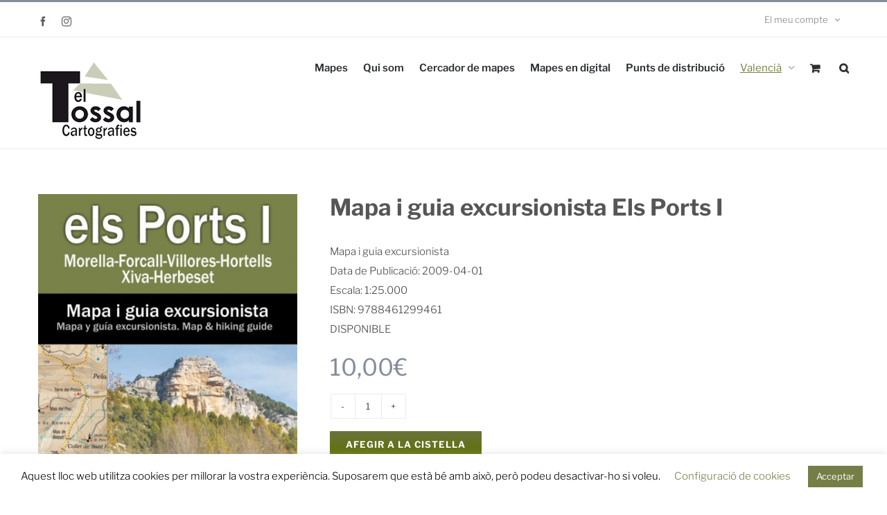

--- FILE ---
content_type: text/html; charset=UTF-8
request_url: https://eltossalcartografies.com/producte/%E2%80%A8mapa-i-guia-excursionista-els-ports-i/
body_size: 30039
content:
<!DOCTYPE html>
<html class="avada-html-layout-wide avada-html-header-position-top avada-is-100-percent-template" lang="ca" prefix="og: http://ogp.me/ns# fb: http://ogp.me/ns/fb#">
<head>
	<meta http-equiv="X-UA-Compatible" content="IE=edge" />
	<meta http-equiv="Content-Type" content="text/html; charset=utf-8"/>
	<meta name="viewport" content="width=device-width, initial-scale=1" />
	<meta name='robots' content='index, follow, max-image-preview:large, max-snippet:-1, max-video-preview:-1' />

	<!-- This site is optimized with the Yoast SEO Premium plugin v26.7 (Yoast SEO v26.7) - https://yoast.com/wordpress/plugins/seo/ -->
	<title> Mapa i guia excursionista Els Ports I - El Tossal Cartografies</title>
	<meta name="description" content="Mapa i guia excursionisra Els Ports I. El Tossal Cartografies. Escala: 1:25.000. Data de publicació: 01/04/2009" />
	<link rel="canonical" href="https://eltossalcartografies.com/producte/%e2%80%a8mapa-i-guia-excursionista-els-ports-i/" />
	<meta property="og:locale" content="ca_ES" />
	<meta property="og:type" content="article" />
	<meta property="og:title" content=" Mapa i guia excursionista Els Ports I" />
	<meta property="og:description" content="Mapa i guia excursionisra Els Ports I. El Tossal Cartografies. Escala: 1:25.000. Data de publicació: 01/04/2009" />
	<meta property="og:url" content="https://eltossalcartografies.com/producte/%e2%80%a8mapa-i-guia-excursionista-els-ports-i/" />
	<meta property="og:site_name" content="El Tossal Cartografies" />
	<meta property="article:publisher" content="https://www.facebook.com/ElTossalCartografies/" />
	<meta property="article:modified_time" content="2020-11-26T10:14:18+00:00" />
	<meta property="og:image" content="https://eltossalcartografies.com/wp-content/uploads/2020/04/mapa-i-guia-excursionista-els-ports-i-04-1.jpg" />
	<meta property="og:image:width" content="696" />
	<meta property="og:image:height" content="1357" />
	<meta property="og:image:type" content="image/jpeg" />
	<meta name="twitter:card" content="summary_large_image" />
	<meta name="twitter:label1" content="Temps estimat de lectura" />
	<meta name="twitter:data1" content="1 minut" />
	<script type="application/ld+json" class="yoast-schema-graph">{"@context":"https://schema.org","@graph":[{"@type":"WebPage","@id":"https://eltossalcartografies.com/producte/%e2%80%a8mapa-i-guia-excursionista-els-ports-i/","url":"https://eltossalcartografies.com/producte/%e2%80%a8mapa-i-guia-excursionista-els-ports-i/","name":"\u2028Mapa i guia excursionista Els Ports I - El Tossal Cartografies","isPartOf":{"@id":"https://eltossalcartografies.com/#website"},"primaryImageOfPage":{"@id":"https://eltossalcartografies.com/producte/%e2%80%a8mapa-i-guia-excursionista-els-ports-i/#primaryimage"},"image":{"@id":"https://eltossalcartografies.com/producte/%e2%80%a8mapa-i-guia-excursionista-els-ports-i/#primaryimage"},"thumbnailUrl":"https://eltossalcartografies.com/wp-content/uploads/2020/04/mapa-i-guia-excursionista-els-ports-i-04-1.jpg","datePublished":"2020-04-02T14:10:16+00:00","dateModified":"2020-11-26T10:14:18+00:00","description":"Mapa i guia excursionisra Els Ports I. El Tossal Cartografies. Escala: 1:25.000. Data de publicació: 01/04/2009","breadcrumb":{"@id":"https://eltossalcartografies.com/producte/%e2%80%a8mapa-i-guia-excursionista-els-ports-i/#breadcrumb"},"inLanguage":"ca","potentialAction":[{"@type":"ReadAction","target":["https://eltossalcartografies.com/producte/%e2%80%a8mapa-i-guia-excursionista-els-ports-i/"]}]},{"@type":"ImageObject","inLanguage":"ca","@id":"https://eltossalcartografies.com/producte/%e2%80%a8mapa-i-guia-excursionista-els-ports-i/#primaryimage","url":"https://eltossalcartografies.com/wp-content/uploads/2020/04/mapa-i-guia-excursionista-els-ports-i-04-1.jpg","contentUrl":"https://eltossalcartografies.com/wp-content/uploads/2020/04/mapa-i-guia-excursionista-els-ports-i-04-1.jpg","width":696,"height":1357},{"@type":"BreadcrumbList","@id":"https://eltossalcartografies.com/producte/%e2%80%a8mapa-i-guia-excursionista-els-ports-i/#breadcrumb","itemListElement":[{"@type":"ListItem","position":1,"name":"Portada","item":"https://eltossalcartografies.com/"},{"@type":"ListItem","position":2,"name":"Productes","item":"https://eltossalcartografies.com/shop/"},{"@type":"ListItem","position":3,"name":"\u2028Mapa i guia excursionista Els Ports I"}]},{"@type":"WebSite","@id":"https://eltossalcartografies.com/#website","url":"https://eltossalcartografies.com/","name":"El Tossal Cartografies","description":"cartografia, venda de mapes","publisher":{"@id":"https://eltossalcartografies.com/#organization"},"potentialAction":[{"@type":"SearchAction","target":{"@type":"EntryPoint","urlTemplate":"https://eltossalcartografies.com/?s={search_term_string}"},"query-input":{"@type":"PropertyValueSpecification","valueRequired":true,"valueName":"search_term_string"}}],"inLanguage":"ca"},{"@type":"Organization","@id":"https://eltossalcartografies.com/#organization","name":"El Tossal Cartografies","url":"https://eltossalcartografies.com/","logo":{"@type":"ImageObject","inLanguage":"ca","@id":"https://eltossalcartografies.com/#/schema/logo/image/","url":"https://eltossalcartografies.com/wp-content/uploads/2020/05/logo-tossal-sitcky-verdet.png","contentUrl":"https://eltossalcartografies.com/wp-content/uploads/2020/05/logo-tossal-sitcky-verdet.png","width":155,"height":120,"caption":"El Tossal Cartografies"},"image":{"@id":"https://eltossalcartografies.com/#/schema/logo/image/"},"sameAs":["https://www.facebook.com/ElTossalCartografies/","https://instagram.com/eltossalcartografies/"]}]}</script>
	<!-- / Yoast SEO Premium plugin. -->


<link rel='dns-prefetch' href='//www.googletagmanager.com' />
<link rel="alternate" type="application/rss+xml" title="El Tossal Cartografies &raquo; Canal d&#039;informació" href="https://eltossalcartografies.com/feed/" />
<link rel="alternate" type="application/rss+xml" title="El Tossal Cartografies &raquo; Canal dels comentaris" href="https://eltossalcartografies.com/comments/feed/" />
		
		
		
				<link rel="alternate" title="oEmbed (JSON)" type="application/json+oembed" href="https://eltossalcartografies.com/wp-json/oembed/1.0/embed?url=https%3A%2F%2Feltossalcartografies.com%2Fproducte%2F%25e2%2580%25a8mapa-i-guia-excursionista-els-ports-i%2F" />
<link rel="alternate" title="oEmbed (XML)" type="text/xml+oembed" href="https://eltossalcartografies.com/wp-json/oembed/1.0/embed?url=https%3A%2F%2Feltossalcartografies.com%2Fproducte%2F%25e2%2580%25a8mapa-i-guia-excursionista-els-ports-i%2F&#038;format=xml" />
					<meta name="description" content="Mapa i guia excursionista a escala 1:25.000 de la zona nord de la comarca dels Ports. La representació cartogràfica es centra a la capital de la comarca, Morella, i s&#039;estén fins a pobles com Forcall, Cinctorres, Villores, la Todolella, Hortells, Xiva o Herbeset. La guia que acompanya el mapa, ens proporciona una informació addicional sobre"/>
				
		<meta property="og:locale" content="ca_ES"/>
		<meta property="og:type" content="article"/>
		<meta property="og:site_name" content="El Tossal Cartografies"/>
		<meta property="og:title" content=" Mapa i guia excursionista Els Ports I - El Tossal Cartografies"/>
				<meta property="og:description" content="Mapa i guia excursionista a escala 1:25.000 de la zona nord de la comarca dels Ports. La representació cartogràfica es centra a la capital de la comarca, Morella, i s&#039;estén fins a pobles com Forcall, Cinctorres, Villores, la Todolella, Hortells, Xiva o Herbeset. La guia que acompanya el mapa, ens proporciona una informació addicional sobre"/>
				<meta property="og:url" content="https://eltossalcartografies.com/producte/%e2%80%a8mapa-i-guia-excursionista-els-ports-i/"/>
													<meta property="article:modified_time" content="2020-11-26T10:14:18+01:00"/>
											<meta property="og:image" content="https://eltossalcartografies.com/wp-content/uploads/2020/04/mapa-i-guia-excursionista-els-ports-i-04-1.jpg"/>
		<meta property="og:image:width" content="696"/>
		<meta property="og:image:height" content="1357"/>
		<meta property="og:image:type" content="image/jpeg"/>
				<style id='wp-img-auto-sizes-contain-inline-css' type='text/css'>
img:is([sizes=auto i],[sizes^="auto," i]){contain-intrinsic-size:3000px 1500px}
/*# sourceURL=wp-img-auto-sizes-contain-inline-css */
</style>
<style id='wp-emoji-styles-inline-css' type='text/css'>

	img.wp-smiley, img.emoji {
		display: inline !important;
		border: none !important;
		box-shadow: none !important;
		height: 1em !important;
		width: 1em !important;
		margin: 0 0.07em !important;
		vertical-align: -0.1em !important;
		background: none !important;
		padding: 0 !important;
	}
/*# sourceURL=wp-emoji-styles-inline-css */
</style>
<link rel='stylesheet' id='cookie-law-info-css' href='https://eltossalcartografies.com/wp-content/plugins/cookie-law-info/legacy/public/css/cookie-law-info-public.css?ver=3.3.8' type='text/css' media='all' />
<link rel='stylesheet' id='cookie-law-info-gdpr-css' href='https://eltossalcartografies.com/wp-content/plugins/cookie-law-info/legacy/public/css/cookie-law-info-gdpr.css?ver=3.3.8' type='text/css' media='all' />
<link rel='stylesheet' id='photoswipe-css' href='https://eltossalcartografies.com/wp-content/plugins/woocommerce/assets/css/photoswipe/photoswipe.min.css?ver=10.4.3' type='text/css' media='all' />
<link rel='stylesheet' id='photoswipe-default-skin-css' href='https://eltossalcartografies.com/wp-content/plugins/woocommerce/assets/css/photoswipe/default-skin/default-skin.min.css?ver=10.4.3' type='text/css' media='all' />
<style id='woocommerce-inline-inline-css' type='text/css'>
.woocommerce form .form-row .required { visibility: visible; }
/*# sourceURL=woocommerce-inline-inline-css */
</style>
<link rel='stylesheet' id='wpml-menu-item-0-css' href='https://eltossalcartografies.com/wp-content/plugins/sitepress-multilingual-cms/templates/language-switchers/menu-item/style.min.css?ver=1' type='text/css' media='all' />
<style id='wpml-menu-item-0-inline-css' type='text/css'>
.wpml-ls-slot-37.wpml-ls-current-language, .wpml-ls-slot-37.wpml-ls-current-language a, .wpml-ls-slot-37.wpml-ls-current-language a:visited{color:#bababa;}
/*# sourceURL=wpml-menu-item-0-inline-css */
</style>
<link rel='stylesheet' id='fusion-dynamic-css-css' href='https://eltossalcartografies.com/wp-content/uploads/fusion-styles/12ab2bd9729bf53e58f8e8e2390bebea.min.css?ver=3.14' type='text/css' media='all' />
<script type="text/javascript" id="wpml-cookie-js-extra">
/* <![CDATA[ */
var wpml_cookies = {"wp-wpml_current_language":{"value":"ca","expires":1,"path":"/"}};
var wpml_cookies = {"wp-wpml_current_language":{"value":"ca","expires":1,"path":"/"}};
//# sourceURL=wpml-cookie-js-extra
/* ]]> */
</script>
<script type="text/javascript" src="https://eltossalcartografies.com/wp-content/plugins/sitepress-multilingual-cms/res/js/cookies/language-cookie.js?ver=486900" id="wpml-cookie-js" defer="defer" data-wp-strategy="defer"></script>
<script type="text/javascript" src="https://eltossalcartografies.com/wp-includes/js/jquery/jquery.min.js?ver=3.7.1" id="jquery-core-js"></script>
<script type="text/javascript" src="https://eltossalcartografies.com/wp-includes/js/jquery/jquery-migrate.min.js?ver=3.4.1" id="jquery-migrate-js"></script>
<script type="text/javascript" id="cookie-law-info-js-extra">
/* <![CDATA[ */
var Cli_Data = {"nn_cookie_ids":[],"cookielist":[],"non_necessary_cookies":[],"ccpaEnabled":"","ccpaRegionBased":"","ccpaBarEnabled":"","strictlyEnabled":["necessary","obligatoire"],"ccpaType":"gdpr","js_blocking":"","custom_integration":"","triggerDomRefresh":"","secure_cookies":""};
var cli_cookiebar_settings = {"animate_speed_hide":"500","animate_speed_show":"500","background":"#FFF","border":"#b1a6a6c2","border_on":"","button_1_button_colour":"#757e47","button_1_button_hover":"#5e6539","button_1_link_colour":"#fff","button_1_as_button":"1","button_1_new_win":"","button_2_button_colour":"#333","button_2_button_hover":"#292929","button_2_link_colour":"#444","button_2_as_button":"","button_2_hidebar":"","button_3_button_colour":"#000","button_3_button_hover":"#000000","button_3_link_colour":"#fff","button_3_as_button":"1","button_3_new_win":"","button_4_button_colour":"#000","button_4_button_hover":"#000000","button_4_link_colour":"#767f48","button_4_as_button":"","button_7_button_colour":"#61a229","button_7_button_hover":"#4e8221","button_7_link_colour":"#fff","button_7_as_button":"1","button_7_new_win":"","font_family":"inherit","header_fix":"","notify_animate_hide":"1","notify_animate_show":"","notify_div_id":"#cookie-law-info-bar","notify_position_horizontal":"right","notify_position_vertical":"bottom","scroll_close":"","scroll_close_reload":"","accept_close_reload":"","reject_close_reload":"","showagain_tab":"1","showagain_background":"#fff","showagain_border":"#000","showagain_div_id":"#cookie-law-info-again","showagain_x_position":"100px","text":"#000","show_once_yn":"","show_once":"10000","logging_on":"","as_popup":"","popup_overlay":"1","bar_heading_text":"","cookie_bar_as":"banner","popup_showagain_position":"bottom-right","widget_position":"left"};
var log_object = {"ajax_url":"https://eltossalcartografies.com/wp-admin/admin-ajax.php"};
//# sourceURL=cookie-law-info-js-extra
/* ]]> */
</script>
<script type="text/javascript" src="https://eltossalcartografies.com/wp-content/plugins/cookie-law-info/legacy/public/js/cookie-law-info-public.js?ver=3.3.8" id="cookie-law-info-js"></script>
<script type="text/javascript" src="https://eltossalcartografies.com/wp-content/plugins/woocommerce/assets/js/jquery-blockui/jquery.blockUI.min.js?ver=2.7.0-wc.10.4.3" id="wc-jquery-blockui-js" data-wp-strategy="defer"></script>
<script type="text/javascript" id="wc-add-to-cart-js-extra">
/* <![CDATA[ */
var wc_add_to_cart_params = {"ajax_url":"/wp-admin/admin-ajax.php","wc_ajax_url":"/?wc-ajax=%%endpoint%%","i18n_view_cart":"Visualitza la cistella","cart_url":"https://eltossalcartografies.com/cistella/","is_cart":"","cart_redirect_after_add":"yes"};
//# sourceURL=wc-add-to-cart-js-extra
/* ]]> */
</script>
<script type="text/javascript" src="https://eltossalcartografies.com/wp-content/plugins/woocommerce/assets/js/frontend/add-to-cart.min.js?ver=10.4.3" id="wc-add-to-cart-js" defer="defer" data-wp-strategy="defer"></script>
<script type="text/javascript" src="https://eltossalcartografies.com/wp-content/plugins/woocommerce/assets/js/flexslider/jquery.flexslider.min.js?ver=2.7.2-wc.10.4.3" id="wc-flexslider-js" defer="defer" data-wp-strategy="defer"></script>
<script type="text/javascript" src="https://eltossalcartografies.com/wp-content/plugins/woocommerce/assets/js/photoswipe/photoswipe.min.js?ver=4.1.1-wc.10.4.3" id="wc-photoswipe-js" defer="defer" data-wp-strategy="defer"></script>
<script type="text/javascript" src="https://eltossalcartografies.com/wp-content/plugins/woocommerce/assets/js/photoswipe/photoswipe-ui-default.min.js?ver=4.1.1-wc.10.4.3" id="wc-photoswipe-ui-default-js" defer="defer" data-wp-strategy="defer"></script>
<script type="text/javascript" id="wc-single-product-js-extra">
/* <![CDATA[ */
var wc_single_product_params = {"i18n_required_rating_text":"Seleccioneu una valoraci\u00f3","i18n_rating_options":["1 de 5 estrelles","2 de 5 estrelles","3 de 5 estrelles","4 de 5 estrelles","5 de 5 estrelles"],"i18n_product_gallery_trigger_text":"Visualitza la galeria d'imatges a pantalla completa","review_rating_required":"yes","flexslider":{"rtl":false,"animation":"slide","smoothHeight":true,"directionNav":true,"controlNav":"thumbnails","slideshow":false,"animationSpeed":500,"animationLoop":false,"allowOneSlide":false,"prevText":"\u003Ci class=\"awb-icon-angle-left\"\u003E\u003C/i\u003E","nextText":"\u003Ci class=\"awb-icon-angle-right\"\u003E\u003C/i\u003E"},"zoom_enabled":"","zoom_options":[],"photoswipe_enabled":"1","photoswipe_options":{"shareEl":false,"closeOnScroll":false,"history":false,"hideAnimationDuration":0,"showAnimationDuration":0},"flexslider_enabled":"1"};
//# sourceURL=wc-single-product-js-extra
/* ]]> */
</script>
<script type="text/javascript" src="https://eltossalcartografies.com/wp-content/plugins/woocommerce/assets/js/frontend/single-product.min.js?ver=10.4.3" id="wc-single-product-js" defer="defer" data-wp-strategy="defer"></script>
<script type="text/javascript" src="https://eltossalcartografies.com/wp-content/plugins/woocommerce/assets/js/js-cookie/js.cookie.min.js?ver=2.1.4-wc.10.4.3" id="wc-js-cookie-js" data-wp-strategy="defer"></script>

<!-- Google tag (gtag.js) snippet added by Site Kit -->
<!-- Google Analytics snippet added by Site Kit -->
<script type="text/javascript" src="https://www.googletagmanager.com/gtag/js?id=GT-5N53KMVH" id="google_gtagjs-js" async></script>
<script type="text/javascript" id="google_gtagjs-js-after">
/* <![CDATA[ */
window.dataLayer = window.dataLayer || [];function gtag(){dataLayer.push(arguments);}
gtag("set","linker",{"domains":["eltossalcartografies.com"]});
gtag("js", new Date());
gtag("set", "developer_id.dZTNiMT", true);
gtag("config", "GT-5N53KMVH", {"googlesitekit_post_type":"product"});
 window._googlesitekit = window._googlesitekit || {}; window._googlesitekit.throttledEvents = []; window._googlesitekit.gtagEvent = (name, data) => { var key = JSON.stringify( { name, data } ); if ( !! window._googlesitekit.throttledEvents[ key ] ) { return; } window._googlesitekit.throttledEvents[ key ] = true; setTimeout( () => { delete window._googlesitekit.throttledEvents[ key ]; }, 5 ); gtag( "event", name, { ...data, event_source: "site-kit" } ); }; 
//# sourceURL=google_gtagjs-js-after
/* ]]> */
</script>
<link rel="https://api.w.org/" href="https://eltossalcartografies.com/wp-json/" /><link rel="alternate" title="JSON" type="application/json" href="https://eltossalcartografies.com/wp-json/wp/v2/product/19695" /><link rel="EditURI" type="application/rsd+xml" title="RSD" href="https://eltossalcartografies.com/xmlrpc.php?rsd" />
<link rel='shortlink' href='https://eltossalcartografies.com/?p=19695' />
<meta name="generator" content="WPML ver:4.8.6 stt:8,2;" />
<meta name="generator" content="Site Kit by Google 1.170.0" /><style type="text/css" id="css-fb-visibility">@media screen and (max-width: 640px){.fusion-no-small-visibility{display:none !important;}body .sm-text-align-center{text-align:center !important;}body .sm-text-align-left{text-align:left !important;}body .sm-text-align-right{text-align:right !important;}body .sm-text-align-justify{text-align:justify !important;}body .sm-flex-align-center{justify-content:center !important;}body .sm-flex-align-flex-start{justify-content:flex-start !important;}body .sm-flex-align-flex-end{justify-content:flex-end !important;}body .sm-mx-auto{margin-left:auto !important;margin-right:auto !important;}body .sm-ml-auto{margin-left:auto !important;}body .sm-mr-auto{margin-right:auto !important;}body .fusion-absolute-position-small{position:absolute;top:auto;width:100%;}.awb-sticky.awb-sticky-small{ position: sticky; top: var(--awb-sticky-offset,0); }}@media screen and (min-width: 641px) and (max-width: 1024px){.fusion-no-medium-visibility{display:none !important;}body .md-text-align-center{text-align:center !important;}body .md-text-align-left{text-align:left !important;}body .md-text-align-right{text-align:right !important;}body .md-text-align-justify{text-align:justify !important;}body .md-flex-align-center{justify-content:center !important;}body .md-flex-align-flex-start{justify-content:flex-start !important;}body .md-flex-align-flex-end{justify-content:flex-end !important;}body .md-mx-auto{margin-left:auto !important;margin-right:auto !important;}body .md-ml-auto{margin-left:auto !important;}body .md-mr-auto{margin-right:auto !important;}body .fusion-absolute-position-medium{position:absolute;top:auto;width:100%;}.awb-sticky.awb-sticky-medium{ position: sticky; top: var(--awb-sticky-offset,0); }}@media screen and (min-width: 1025px){.fusion-no-large-visibility{display:none !important;}body .lg-text-align-center{text-align:center !important;}body .lg-text-align-left{text-align:left !important;}body .lg-text-align-right{text-align:right !important;}body .lg-text-align-justify{text-align:justify !important;}body .lg-flex-align-center{justify-content:center !important;}body .lg-flex-align-flex-start{justify-content:flex-start !important;}body .lg-flex-align-flex-end{justify-content:flex-end !important;}body .lg-mx-auto{margin-left:auto !important;margin-right:auto !important;}body .lg-ml-auto{margin-left:auto !important;}body .lg-mr-auto{margin-right:auto !important;}body .fusion-absolute-position-large{position:absolute;top:auto;width:100%;}.awb-sticky.awb-sticky-large{ position: sticky; top: var(--awb-sticky-offset,0); }}</style>	<noscript><style>.woocommerce-product-gallery{ opacity: 1 !important; }</style></noscript>
	<style type="text/css">.recentcomments a{display:inline !important;padding:0 !important;margin:0 !important;}</style><style type="text/css" id="custom-background-css">
body.custom-background { background-color: #ffffff; }
</style>
	<meta name="generator" content="Powered by Slider Revolution 6.7.39 - responsive, Mobile-Friendly Slider Plugin for WordPress with comfortable drag and drop interface." />
<link rel="icon" href="https://eltossalcartografies.com/wp-content/uploads/2020/06/cropped-logo-tossal-sticky-normal-60porcien-32x32.png" sizes="32x32" />
<link rel="icon" href="https://eltossalcartografies.com/wp-content/uploads/2020/06/cropped-logo-tossal-sticky-normal-60porcien-192x192.png" sizes="192x192" />
<link rel="apple-touch-icon" href="https://eltossalcartografies.com/wp-content/uploads/2020/06/cropped-logo-tossal-sticky-normal-60porcien-180x180.png" />
<meta name="msapplication-TileImage" content="https://eltossalcartografies.com/wp-content/uploads/2020/06/cropped-logo-tossal-sticky-normal-60porcien-270x270.png" />
<script>function setREVStartSize(e){
			//window.requestAnimationFrame(function() {
				window.RSIW = window.RSIW===undefined ? window.innerWidth : window.RSIW;
				window.RSIH = window.RSIH===undefined ? window.innerHeight : window.RSIH;
				try {
					var pw = document.getElementById(e.c).parentNode.offsetWidth,
						newh;
					pw = pw===0 || isNaN(pw) || (e.l=="fullwidth" || e.layout=="fullwidth") ? window.RSIW : pw;
					e.tabw = e.tabw===undefined ? 0 : parseInt(e.tabw);
					e.thumbw = e.thumbw===undefined ? 0 : parseInt(e.thumbw);
					e.tabh = e.tabh===undefined ? 0 : parseInt(e.tabh);
					e.thumbh = e.thumbh===undefined ? 0 : parseInt(e.thumbh);
					e.tabhide = e.tabhide===undefined ? 0 : parseInt(e.tabhide);
					e.thumbhide = e.thumbhide===undefined ? 0 : parseInt(e.thumbhide);
					e.mh = e.mh===undefined || e.mh=="" || e.mh==="auto" ? 0 : parseInt(e.mh,0);
					if(e.layout==="fullscreen" || e.l==="fullscreen")
						newh = Math.max(e.mh,window.RSIH);
					else{
						e.gw = Array.isArray(e.gw) ? e.gw : [e.gw];
						for (var i in e.rl) if (e.gw[i]===undefined || e.gw[i]===0) e.gw[i] = e.gw[i-1];
						e.gh = e.el===undefined || e.el==="" || (Array.isArray(e.el) && e.el.length==0)? e.gh : e.el;
						e.gh = Array.isArray(e.gh) ? e.gh : [e.gh];
						for (var i in e.rl) if (e.gh[i]===undefined || e.gh[i]===0) e.gh[i] = e.gh[i-1];
											
						var nl = new Array(e.rl.length),
							ix = 0,
							sl;
						e.tabw = e.tabhide>=pw ? 0 : e.tabw;
						e.thumbw = e.thumbhide>=pw ? 0 : e.thumbw;
						e.tabh = e.tabhide>=pw ? 0 : e.tabh;
						e.thumbh = e.thumbhide>=pw ? 0 : e.thumbh;
						for (var i in e.rl) nl[i] = e.rl[i]<window.RSIW ? 0 : e.rl[i];
						sl = nl[0];
						for (var i in nl) if (sl>nl[i] && nl[i]>0) { sl = nl[i]; ix=i;}
						var m = pw>(e.gw[ix]+e.tabw+e.thumbw) ? 1 : (pw-(e.tabw+e.thumbw)) / (e.gw[ix]);
						newh =  (e.gh[ix] * m) + (e.tabh + e.thumbh);
					}
					var el = document.getElementById(e.c);
					if (el!==null && el) el.style.height = newh+"px";
					el = document.getElementById(e.c+"_wrapper");
					if (el!==null && el) {
						el.style.height = newh+"px";
						el.style.display = "block";
					}
				} catch(e){
					console.log("Failure at Presize of Slider:" + e)
				}
			//});
		  };</script>
		<script type="text/javascript">
			var doc = document.documentElement;
			doc.setAttribute( 'data-useragent', navigator.userAgent );
		</script>
		<style type="text/css" id="fusion-builder-template-footer-css">.fusion-table {
    border: none !important;
    background-color: white !important;
}

.fusion-table td, .fusion-table th {
    border: none !important;
}</style>
	<link rel='stylesheet' id='wc-blocks-style-css' href='https://eltossalcartografies.com/wp-content/plugins/woocommerce/assets/client/blocks/wc-blocks.css?ver=wc-10.4.3' type='text/css' media='all' />
<style id='global-styles-inline-css' type='text/css'>
:root{--wp--preset--aspect-ratio--square: 1;--wp--preset--aspect-ratio--4-3: 4/3;--wp--preset--aspect-ratio--3-4: 3/4;--wp--preset--aspect-ratio--3-2: 3/2;--wp--preset--aspect-ratio--2-3: 2/3;--wp--preset--aspect-ratio--16-9: 16/9;--wp--preset--aspect-ratio--9-16: 9/16;--wp--preset--color--black: #000000;--wp--preset--color--cyan-bluish-gray: #abb8c3;--wp--preset--color--white: #ffffff;--wp--preset--color--pale-pink: #f78da7;--wp--preset--color--vivid-red: #cf2e2e;--wp--preset--color--luminous-vivid-orange: #ff6900;--wp--preset--color--luminous-vivid-amber: #fcb900;--wp--preset--color--light-green-cyan: #7bdcb5;--wp--preset--color--vivid-green-cyan: #00d084;--wp--preset--color--pale-cyan-blue: #8ed1fc;--wp--preset--color--vivid-cyan-blue: #0693e3;--wp--preset--color--vivid-purple: #9b51e0;--wp--preset--color--awb-color-1: #ffffff;--wp--preset--color--awb-color-2: #f6f6f6;--wp--preset--color--awb-color-3: #eaeaea;--wp--preset--color--awb-color-4: #858c99;--wp--preset--color--awb-color-5: #427ed1;--wp--preset--color--awb-color-6: #747474;--wp--preset--color--awb-color-7: #333333;--wp--preset--color--awb-color-8: #2b2e32;--wp--preset--color--awb-color-custom-10: #67b7e1;--wp--preset--color--awb-color-custom-11: #a0ce4e;--wp--preset--color--awb-color-custom-12: #000000;--wp--preset--color--awb-color-custom-13: #808080;--wp--preset--gradient--vivid-cyan-blue-to-vivid-purple: linear-gradient(135deg,rgb(6,147,227) 0%,rgb(155,81,224) 100%);--wp--preset--gradient--light-green-cyan-to-vivid-green-cyan: linear-gradient(135deg,rgb(122,220,180) 0%,rgb(0,208,130) 100%);--wp--preset--gradient--luminous-vivid-amber-to-luminous-vivid-orange: linear-gradient(135deg,rgb(252,185,0) 0%,rgb(255,105,0) 100%);--wp--preset--gradient--luminous-vivid-orange-to-vivid-red: linear-gradient(135deg,rgb(255,105,0) 0%,rgb(207,46,46) 100%);--wp--preset--gradient--very-light-gray-to-cyan-bluish-gray: linear-gradient(135deg,rgb(238,238,238) 0%,rgb(169,184,195) 100%);--wp--preset--gradient--cool-to-warm-spectrum: linear-gradient(135deg,rgb(74,234,220) 0%,rgb(151,120,209) 20%,rgb(207,42,186) 40%,rgb(238,44,130) 60%,rgb(251,105,98) 80%,rgb(254,248,76) 100%);--wp--preset--gradient--blush-light-purple: linear-gradient(135deg,rgb(255,206,236) 0%,rgb(152,150,240) 100%);--wp--preset--gradient--blush-bordeaux: linear-gradient(135deg,rgb(254,205,165) 0%,rgb(254,45,45) 50%,rgb(107,0,62) 100%);--wp--preset--gradient--luminous-dusk: linear-gradient(135deg,rgb(255,203,112) 0%,rgb(199,81,192) 50%,rgb(65,88,208) 100%);--wp--preset--gradient--pale-ocean: linear-gradient(135deg,rgb(255,245,203) 0%,rgb(182,227,212) 50%,rgb(51,167,181) 100%);--wp--preset--gradient--electric-grass: linear-gradient(135deg,rgb(202,248,128) 0%,rgb(113,206,126) 100%);--wp--preset--gradient--midnight: linear-gradient(135deg,rgb(2,3,129) 0%,rgb(40,116,252) 100%);--wp--preset--font-size--small: 11.25px;--wp--preset--font-size--medium: 20px;--wp--preset--font-size--large: 22.5px;--wp--preset--font-size--x-large: 42px;--wp--preset--font-size--normal: 15px;--wp--preset--font-size--xlarge: 30px;--wp--preset--font-size--huge: 45px;--wp--preset--spacing--20: 0.44rem;--wp--preset--spacing--30: 0.67rem;--wp--preset--spacing--40: 1rem;--wp--preset--spacing--50: 1.5rem;--wp--preset--spacing--60: 2.25rem;--wp--preset--spacing--70: 3.38rem;--wp--preset--spacing--80: 5.06rem;--wp--preset--shadow--natural: 6px 6px 9px rgba(0, 0, 0, 0.2);--wp--preset--shadow--deep: 12px 12px 50px rgba(0, 0, 0, 0.4);--wp--preset--shadow--sharp: 6px 6px 0px rgba(0, 0, 0, 0.2);--wp--preset--shadow--outlined: 6px 6px 0px -3px rgb(255, 255, 255), 6px 6px rgb(0, 0, 0);--wp--preset--shadow--crisp: 6px 6px 0px rgb(0, 0, 0);}:where(.is-layout-flex){gap: 0.5em;}:where(.is-layout-grid){gap: 0.5em;}body .is-layout-flex{display: flex;}.is-layout-flex{flex-wrap: wrap;align-items: center;}.is-layout-flex > :is(*, div){margin: 0;}body .is-layout-grid{display: grid;}.is-layout-grid > :is(*, div){margin: 0;}:where(.wp-block-columns.is-layout-flex){gap: 2em;}:where(.wp-block-columns.is-layout-grid){gap: 2em;}:where(.wp-block-post-template.is-layout-flex){gap: 1.25em;}:where(.wp-block-post-template.is-layout-grid){gap: 1.25em;}.has-black-color{color: var(--wp--preset--color--black) !important;}.has-cyan-bluish-gray-color{color: var(--wp--preset--color--cyan-bluish-gray) !important;}.has-white-color{color: var(--wp--preset--color--white) !important;}.has-pale-pink-color{color: var(--wp--preset--color--pale-pink) !important;}.has-vivid-red-color{color: var(--wp--preset--color--vivid-red) !important;}.has-luminous-vivid-orange-color{color: var(--wp--preset--color--luminous-vivid-orange) !important;}.has-luminous-vivid-amber-color{color: var(--wp--preset--color--luminous-vivid-amber) !important;}.has-light-green-cyan-color{color: var(--wp--preset--color--light-green-cyan) !important;}.has-vivid-green-cyan-color{color: var(--wp--preset--color--vivid-green-cyan) !important;}.has-pale-cyan-blue-color{color: var(--wp--preset--color--pale-cyan-blue) !important;}.has-vivid-cyan-blue-color{color: var(--wp--preset--color--vivid-cyan-blue) !important;}.has-vivid-purple-color{color: var(--wp--preset--color--vivid-purple) !important;}.has-black-background-color{background-color: var(--wp--preset--color--black) !important;}.has-cyan-bluish-gray-background-color{background-color: var(--wp--preset--color--cyan-bluish-gray) !important;}.has-white-background-color{background-color: var(--wp--preset--color--white) !important;}.has-pale-pink-background-color{background-color: var(--wp--preset--color--pale-pink) !important;}.has-vivid-red-background-color{background-color: var(--wp--preset--color--vivid-red) !important;}.has-luminous-vivid-orange-background-color{background-color: var(--wp--preset--color--luminous-vivid-orange) !important;}.has-luminous-vivid-amber-background-color{background-color: var(--wp--preset--color--luminous-vivid-amber) !important;}.has-light-green-cyan-background-color{background-color: var(--wp--preset--color--light-green-cyan) !important;}.has-vivid-green-cyan-background-color{background-color: var(--wp--preset--color--vivid-green-cyan) !important;}.has-pale-cyan-blue-background-color{background-color: var(--wp--preset--color--pale-cyan-blue) !important;}.has-vivid-cyan-blue-background-color{background-color: var(--wp--preset--color--vivid-cyan-blue) !important;}.has-vivid-purple-background-color{background-color: var(--wp--preset--color--vivid-purple) !important;}.has-black-border-color{border-color: var(--wp--preset--color--black) !important;}.has-cyan-bluish-gray-border-color{border-color: var(--wp--preset--color--cyan-bluish-gray) !important;}.has-white-border-color{border-color: var(--wp--preset--color--white) !important;}.has-pale-pink-border-color{border-color: var(--wp--preset--color--pale-pink) !important;}.has-vivid-red-border-color{border-color: var(--wp--preset--color--vivid-red) !important;}.has-luminous-vivid-orange-border-color{border-color: var(--wp--preset--color--luminous-vivid-orange) !important;}.has-luminous-vivid-amber-border-color{border-color: var(--wp--preset--color--luminous-vivid-amber) !important;}.has-light-green-cyan-border-color{border-color: var(--wp--preset--color--light-green-cyan) !important;}.has-vivid-green-cyan-border-color{border-color: var(--wp--preset--color--vivid-green-cyan) !important;}.has-pale-cyan-blue-border-color{border-color: var(--wp--preset--color--pale-cyan-blue) !important;}.has-vivid-cyan-blue-border-color{border-color: var(--wp--preset--color--vivid-cyan-blue) !important;}.has-vivid-purple-border-color{border-color: var(--wp--preset--color--vivid-purple) !important;}.has-vivid-cyan-blue-to-vivid-purple-gradient-background{background: var(--wp--preset--gradient--vivid-cyan-blue-to-vivid-purple) !important;}.has-light-green-cyan-to-vivid-green-cyan-gradient-background{background: var(--wp--preset--gradient--light-green-cyan-to-vivid-green-cyan) !important;}.has-luminous-vivid-amber-to-luminous-vivid-orange-gradient-background{background: var(--wp--preset--gradient--luminous-vivid-amber-to-luminous-vivid-orange) !important;}.has-luminous-vivid-orange-to-vivid-red-gradient-background{background: var(--wp--preset--gradient--luminous-vivid-orange-to-vivid-red) !important;}.has-very-light-gray-to-cyan-bluish-gray-gradient-background{background: var(--wp--preset--gradient--very-light-gray-to-cyan-bluish-gray) !important;}.has-cool-to-warm-spectrum-gradient-background{background: var(--wp--preset--gradient--cool-to-warm-spectrum) !important;}.has-blush-light-purple-gradient-background{background: var(--wp--preset--gradient--blush-light-purple) !important;}.has-blush-bordeaux-gradient-background{background: var(--wp--preset--gradient--blush-bordeaux) !important;}.has-luminous-dusk-gradient-background{background: var(--wp--preset--gradient--luminous-dusk) !important;}.has-pale-ocean-gradient-background{background: var(--wp--preset--gradient--pale-ocean) !important;}.has-electric-grass-gradient-background{background: var(--wp--preset--gradient--electric-grass) !important;}.has-midnight-gradient-background{background: var(--wp--preset--gradient--midnight) !important;}.has-small-font-size{font-size: var(--wp--preset--font-size--small) !important;}.has-medium-font-size{font-size: var(--wp--preset--font-size--medium) !important;}.has-large-font-size{font-size: var(--wp--preset--font-size--large) !important;}.has-x-large-font-size{font-size: var(--wp--preset--font-size--x-large) !important;}
/*# sourceURL=global-styles-inline-css */
</style>
<link rel='stylesheet' id='wp-block-library-css' href='https://eltossalcartografies.com/wp-includes/css/dist/block-library/style.min.css?ver=6.9' type='text/css' media='all' />
<style id='wp-block-library-inline-css' type='text/css'>
/*wp_block_styles_on_demand_placeholder:696ca2f847cd5*/
/*# sourceURL=wp-block-library-inline-css */
</style>
<style id='wp-block-library-theme-inline-css' type='text/css'>
.wp-block-audio :where(figcaption){color:#555;font-size:13px;text-align:center}.is-dark-theme .wp-block-audio :where(figcaption){color:#ffffffa6}.wp-block-audio{margin:0 0 1em}.wp-block-code{border:1px solid #ccc;border-radius:4px;font-family:Menlo,Consolas,monaco,monospace;padding:.8em 1em}.wp-block-embed :where(figcaption){color:#555;font-size:13px;text-align:center}.is-dark-theme .wp-block-embed :where(figcaption){color:#ffffffa6}.wp-block-embed{margin:0 0 1em}.blocks-gallery-caption{color:#555;font-size:13px;text-align:center}.is-dark-theme .blocks-gallery-caption{color:#ffffffa6}:root :where(.wp-block-image figcaption){color:#555;font-size:13px;text-align:center}.is-dark-theme :root :where(.wp-block-image figcaption){color:#ffffffa6}.wp-block-image{margin:0 0 1em}.wp-block-pullquote{border-bottom:4px solid;border-top:4px solid;color:currentColor;margin-bottom:1.75em}.wp-block-pullquote :where(cite),.wp-block-pullquote :where(footer),.wp-block-pullquote__citation{color:currentColor;font-size:.8125em;font-style:normal;text-transform:uppercase}.wp-block-quote{border-left:.25em solid;margin:0 0 1.75em;padding-left:1em}.wp-block-quote cite,.wp-block-quote footer{color:currentColor;font-size:.8125em;font-style:normal;position:relative}.wp-block-quote:where(.has-text-align-right){border-left:none;border-right:.25em solid;padding-left:0;padding-right:1em}.wp-block-quote:where(.has-text-align-center){border:none;padding-left:0}.wp-block-quote.is-large,.wp-block-quote.is-style-large,.wp-block-quote:where(.is-style-plain){border:none}.wp-block-search .wp-block-search__label{font-weight:700}.wp-block-search__button{border:1px solid #ccc;padding:.375em .625em}:where(.wp-block-group.has-background){padding:1.25em 2.375em}.wp-block-separator.has-css-opacity{opacity:.4}.wp-block-separator{border:none;border-bottom:2px solid;margin-left:auto;margin-right:auto}.wp-block-separator.has-alpha-channel-opacity{opacity:1}.wp-block-separator:not(.is-style-wide):not(.is-style-dots){width:100px}.wp-block-separator.has-background:not(.is-style-dots){border-bottom:none;height:1px}.wp-block-separator.has-background:not(.is-style-wide):not(.is-style-dots){height:2px}.wp-block-table{margin:0 0 1em}.wp-block-table td,.wp-block-table th{word-break:normal}.wp-block-table :where(figcaption){color:#555;font-size:13px;text-align:center}.is-dark-theme .wp-block-table :where(figcaption){color:#ffffffa6}.wp-block-video :where(figcaption){color:#555;font-size:13px;text-align:center}.is-dark-theme .wp-block-video :where(figcaption){color:#ffffffa6}.wp-block-video{margin:0 0 1em}:root :where(.wp-block-template-part.has-background){margin-bottom:0;margin-top:0;padding:1.25em 2.375em}
/*# sourceURL=/wp-includes/css/dist/block-library/theme.min.css */
</style>
<style id='classic-theme-styles-inline-css' type='text/css'>
/*! This file is auto-generated */
.wp-block-button__link{color:#fff;background-color:#32373c;border-radius:9999px;box-shadow:none;text-decoration:none;padding:calc(.667em + 2px) calc(1.333em + 2px);font-size:1.125em}.wp-block-file__button{background:#32373c;color:#fff;text-decoration:none}
/*# sourceURL=/wp-includes/css/classic-themes.min.css */
</style>
<link rel='stylesheet' id='rs-plugin-settings-css' href='//eltossalcartografies.com/wp-content/plugins/revslider/sr6/assets/css/rs6.css?ver=6.7.39' type='text/css' media='all' />
<style id='rs-plugin-settings-inline-css' type='text/css'>
#rs-demo-id {}
/*# sourceURL=rs-plugin-settings-inline-css */
</style>
</head>

<body class="wp-singular product-template-default single single-product postid-19695 custom-background wp-theme-Avada wp-child-theme-Avada-Child-Theme theme-Avada woocommerce woocommerce-page woocommerce-no-js fusion-image-hovers fusion-pagination-sizing fusion-button_type-flat fusion-button_span-no fusion-button_gradient-linear avada-image-rollover-circle-yes avada-image-rollover-no fusion-has-button-gradient fusion-body ltr fusion-sticky-header no-tablet-sticky-header no-mobile-sticky-header no-mobile-slidingbar avada-has-rev-slider-styles fusion-disable-outline fusion-sub-menu-fade mobile-logo-pos-left layout-wide-mode avada-has-boxed-modal-shadow-none layout-scroll-offset-full avada-has-zero-margin-offset-top fusion-top-header menu-text-align-left fusion-woo-product-design-clean fusion-woo-shop-page-columns-4 fusion-woo-related-columns-4 fusion-woo-archive-page-columns-4 fusion-woocommerce-equal-heights avada-has-woo-gallery-disabled woo-sale-badge-circle woo-outofstock-badge-top_bar mobile-menu-design-modern fusion-hide-pagination-text fusion-header-layout-v2 avada-responsive avada-footer-fx-none avada-menu-highlight-style-bar fusion-search-form-clean fusion-main-menu-search-dropdown fusion-avatar-square avada-sticky-shrinkage avada-dropdown-styles avada-blog-layout-grid avada-blog-archive-layout-grid avada-header-shadow-no avada-menu-icon-position-left avada-has-megamenu-shadow avada-has-pagetitle-100-width avada-has-main-nav-search-icon avada-has-100-footer avada-has-titlebar-hide avada-has-pagination-padding avada-flyout-menu-direction-fade avada-ec-views-v1" data-awb-post-id="19695">
		<a class="skip-link screen-reader-text" href="#content">Skip to content</a>

	<div id="boxed-wrapper">
		
		<div id="wrapper" class="fusion-wrapper">
			<div id="home" style="position:relative;top:-1px;"></div>
							
					
			<header class="fusion-header-wrapper">
				<div class="fusion-header-v2 fusion-logo-alignment fusion-logo-left fusion-sticky-menu- fusion-sticky-logo-1 fusion-mobile-logo-1  fusion-mobile-menu-design-modern">
					
<div class="fusion-secondary-header">
	<div class="fusion-row">
					<div class="fusion-alignleft">
				<div class="fusion-social-links-header"><div class="fusion-social-networks"><div class="fusion-social-networks-wrapper"><a  class="fusion-social-network-icon fusion-tooltip fusion-facebook awb-icon-facebook" style data-placement="bottom" data-title="Facebook" data-toggle="tooltip" title="Facebook" href="https://www.facebook.com/ElTossalCartografies/" target="_blank" rel="noreferrer"><span class="screen-reader-text">Facebook</span></a><a  class="fusion-social-network-icon fusion-tooltip fusion-instagram awb-icon-instagram" style data-placement="bottom" data-title="Instagram" data-toggle="tooltip" title="Instagram" href="https://instagram.com/eltossalcartografies/" target="_blank" rel="noopener noreferrer"><span class="screen-reader-text">Instagram</span></a></div></div></div>			</div>
							<div class="fusion-alignright">
				<nav class="fusion-secondary-menu" role="navigation" aria-label="Secondary Menu"><ul id="menu-menu-top-header-va" class="menu"><li class="menu-item fusion-dropdown-menu menu-item-has-children fusion-custom-menu-item fusion-menu-login-box"><a href="https://eltossalcartografies.com/el-meu-compte-2/" aria-haspopup="true" class="fusion-bar-highlight"><span class="menu-text">El meu compte</span><span class="fusion-caret"><i class="fusion-dropdown-indicator"></i></span></a><div class="fusion-custom-menu-item-contents"><form action="https://eltossalcartografies.com/wp-login.php" name="loginform" method="post"><p><input type="text" class="input-text" name="log" id="username-menu-top-header-va-696ca2f8624af" value="" placeholder="Username" /></p><p><input type="password" class="input-text" name="pwd" id="password-menu-top-header-va-696ca2f8624af" value="" placeholder="Password" /></p><p class="fusion-remember-checkbox"><label for="fusion-menu-login-box-rememberme-menu-top-header-va-696ca2f8624af"><input name="rememberme" type="checkbox" id="fusion-menu-login-box-rememberme" value="forever"> Recordeu-me</label></p><input type="hidden" name="fusion_woo_login_box" value="true" /><p class="fusion-login-box-submit"><input type="submit" name="wp-submit" id="wp-submit-menu-top-header-va-696ca2f8624af" class="button button-small default comment-submit" value="Iniciar la sessió"><input type="hidden" name="redirect" value=""></p></form><a class="fusion-menu-login-box-register" href="https://eltossalcartografies.com/el-meu-compte-2/" title="Enregistrar-se">Enregistrar-se</a></div></li></ul></nav><nav class="fusion-mobile-nav-holder fusion-mobile-menu-text-align-left" aria-label="Secondary Mobile Menu"></nav>			</div>
			</div>
</div>
<div class="fusion-header-sticky-height"></div>
<div class="fusion-header">
	<div class="fusion-row">
					<div class="fusion-logo" data-margin-top="10px" data-margin-bottom="10px" data-margin-left="0px" data-margin-right="0px">
			<a class="fusion-logo-link"  href="https://eltossalcartografies.com/" >

						<!-- standard logo -->
			<img src="https://eltossalcartografies.com/wp-content/uploads/2020/06/logo-tossal-sticky-header.png" srcset="https://eltossalcartografies.com/wp-content/uploads/2020/06/logo-tossal-sticky-header.png 1x, https://eltossalcartografies.com/wp-content/uploads/2020/06/logo-tossal-retina-ok-3.png 2x" width="150" height="140" style="max-height:140px;height:auto;" alt="El Tossal Cartografies Logo" data-retina_logo_url="https://eltossalcartografies.com/wp-content/uploads/2020/06/logo-tossal-retina-ok-3.png" class="fusion-standard-logo" />

											<!-- mobile logo -->
				<img src="https://eltossalcartografies.com/wp-content/uploads/2020/05/logo-tossal-200px-verdet.png" srcset="https://eltossalcartografies.com/wp-content/uploads/2020/05/logo-tossal-200px-verdet.png 1x, https://eltossalcartografies.com/wp-content/uploads/2020/05/logo-tossal-200px-verdet.png 2x" width="259" height="200" style="max-height:200px;height:auto;" alt="El Tossal Cartografies Logo" data-retina_logo_url="https://eltossalcartografies.com/wp-content/uploads/2020/05/logo-tossal-200px-verdet.png" class="fusion-mobile-logo" />
			
											<!-- sticky header logo -->
				<img src="https://eltossalcartografies.com/wp-content/uploads/2020/06/logo-tossal-sticky-normal.png" srcset="https://eltossalcartografies.com/wp-content/uploads/2020/06/logo-tossal-sticky-normal.png 1x, https://eltossalcartografies.com/wp-content/uploads/2020/06/logo-tossal-retina-ok-4.png 2x" width="78" height="60" style="max-height:60px;height:auto;" alt="El Tossal Cartografies Logo" data-retina_logo_url="https://eltossalcartografies.com/wp-content/uploads/2020/06/logo-tossal-retina-ok-4.png" class="fusion-sticky-logo" />
					</a>
		</div>		<nav class="fusion-main-menu" aria-label="Main Menu"><ul id="menu-menu-principal-va" class="fusion-menu"><li  id="menu-item-21433"  class="menu-item menu-item-type-post_type menu-item-object-page menu-item-21433"  data-item-id="21433"><a  href="https://eltossalcartografies.com/mapes/" class="fusion-bar-highlight"><span class="menu-text">Mapes</span></a></li><li  id="menu-item-19734"  class="menu-item menu-item-type-post_type menu-item-object-page menu-item-19734"  data-item-id="19734"><a  href="https://eltossalcartografies.com/qui-som/" class="fusion-bar-highlight"><span class="menu-text">Qui som</span></a></li><li  id="menu-item-23674"  class="menu-item menu-item-type-custom menu-item-object-custom menu-item-23674"  data-item-id="23674"><a  target="_blank" rel="noopener noreferrer" href="https://www.google.com/maps/d/edit?mid=1bLdycWIHTuMuX-chwVZ_wdoKFJo&#038;usp=sharing" class="fusion-bar-highlight"><span class="menu-text">Cercador de mapes</span></a></li><li  id="menu-item-19736"  class="menu-item menu-item-type-post_type menu-item-object-page menu-item-19736"  data-item-id="19736"><a  href="https://eltossalcartografies.com/venta-mapes-i-guies-en-digital/" class="fusion-bar-highlight"><span class="menu-text">Mapes en digital</span></a></li><li  id="menu-item-22297"  class="menu-item menu-item-type-custom menu-item-object-custom menu-item-22297"  data-item-id="22297"><a  target="_blank" rel="noopener noreferrer" href="https://goo.gl/maps/9i99gJaWvxJkqKSA9" class="fusion-bar-highlight"><span class="menu-text">Punts de distribució</span></a></li><li  id="menu-item-wpml-ls-37-ca"  class="menu-item wpml-ls-slot-37 wpml-ls-item wpml-ls-item-ca wpml-ls-current-language wpml-ls-menu-item wpml-ls-first-item menu-item-type-wpml_ls_menu_item menu-item-object-wpml_ls_menu_item menu-item-has-children menu-item-wpml-ls-37-ca fusion-dropdown-menu"  data-classes="menu-item" data-item-id="wpml-ls-37-ca"><a  href="https://eltossalcartografies.com/producte/%e2%80%a8mapa-i-guia-excursionista-els-ports-i/" class="fusion-bar-highlight wpml-ls-link" role="menuitem"><span class="menu-text"><span class="wpml-ls-display">Valencià</span></span> <span class="fusion-caret"><i class="fusion-dropdown-indicator" aria-hidden="true"></i></span></a><ul class="sub-menu"><li  id="menu-item-wpml-ls-37-es"  class="menu-item wpml-ls-slot-37 wpml-ls-item wpml-ls-item-es wpml-ls-menu-item wpml-ls-last-item menu-item-type-wpml_ls_menu_item menu-item-object-wpml_ls_menu_item menu-item-wpml-ls-37-es fusion-dropdown-submenu"  data-classes="menu-item"><a  title="Switch to Castellano" href="https://eltossalcartografies.com/es/producto/%e2%80%a8mapa-i-guia-excursionista-els-ports-i/" class="fusion-bar-highlight wpml-ls-link" aria-label="Switch to Castellano" role="menuitem"><span><span class="wpml-ls-display">Castellano</span></span></a></li></ul></li><li class="fusion-custom-menu-item fusion-menu-cart fusion-main-menu-cart fusion-widget-cart-counter"><a class="fusion-main-menu-icon fusion-bar-highlight" href="https://eltossalcartografies.com/cistella/"><span class="menu-text" aria-label="Veieu el carret de compra"></span></a></li><li class="fusion-custom-menu-item fusion-main-menu-search"><a class="fusion-main-menu-icon fusion-bar-highlight" href="#" aria-label="Cerca" data-title="Cerca" title="Cerca" role="button" aria-expanded="false"></a><div class="fusion-custom-menu-item-contents">		<form role="search" class="searchform fusion-search-form  fusion-live-search fusion-search-form-clean" method="get" action="https://eltossalcartografies.com/">
			<div class="fusion-search-form-content">

				
				<div class="fusion-search-field search-field">
					<label><span class="screen-reader-text">Cerca …</span>
													<input type="search" class="s fusion-live-search-input" name="s" id="fusion-live-search-input-0" autocomplete="off" placeholder="Cercar..." required aria-required="true" aria-label="Cercar..."/>
											</label>
				</div>
				<div class="fusion-search-button search-button">
					<input type="submit" class="fusion-search-submit searchsubmit" aria-label="Cerca" value="&#xf002;" />
										<div class="fusion-slider-loading"></div>
									</div>

				<input type="hidden" value="product" name="post_type" />
			</div>


							<div class="fusion-search-results-wrapper"><div class="fusion-search-results"></div></div>
			
		</form>
		</div></li></ul></nav>	<div class="fusion-mobile-menu-icons">
							<a href="#" class="fusion-icon awb-icon-bars" aria-label="Toggle mobile menu" aria-expanded="false"></a>
		
		
		
					<a href="https://eltossalcartografies.com/cistella/" class="fusion-icon awb-icon-shopping-cart"  aria-label="Toggle mobile cart"></a>
			</div>

<nav class="fusion-mobile-nav-holder fusion-mobile-menu-text-align-left" aria-label="Main Menu Mobile"></nav>

					</div>
</div>
				</div>
				<div class="fusion-clearfix"></div>
			</header>
								
							<div id="sliders-container" class="fusion-slider-visibility">
					</div>
				
					
							
			
						<main id="main" class="clearfix width-100">
				<div class="fusion-row" style="max-width:100%;">

<section id="content" style="width: 100%;">
									<div id="post-19695" class="post-19695 product type-product status-publish has-post-thumbnail product_cat-totes-les-categories product_cat-mapa-i-guia-excursionista first instock taxable shipping-taxable purchasable product-type-simple">

				<div class="post-content">
					<div class="fusion-fullwidth fullwidth-box fusion-builder-row-1 nonhundred-percent-fullwidth non-hundred-percent-height-scrolling" style="--awb-border-radius-top-left:0px;--awb-border-radius-top-right:0px;--awb-border-radius-bottom-right:0px;--awb-border-radius-bottom-left:0px;--awb-flex-wrap:wrap;" ><div class="fusion-builder-row fusion-row"><div class="fusion-layout-column fusion_builder_column fusion-builder-column-0 fusion_builder_column_1_3 1_3 fusion-one-third fusion-column-first" style="--awb-bg-size:cover;width:33.333333333333%;width:calc(33.333333333333% - ( ( 4% ) * 0.33333333333333 ) );margin-right: 4%;"><div class="fusion-column-wrapper fusion-column-has-shadow fusion-flex-column-wrapper-legacy"><div class="fusion-image-element in-legacy-container" style="--awb-caption-title-font-family:var(--h2_typography-font-family);--awb-caption-title-font-weight:var(--h2_typography-font-weight);--awb-caption-title-font-style:var(--h2_typography-font-style);--awb-caption-title-size:var(--h2_typography-font-size);--awb-caption-title-transform:var(--h2_typography-text-transform);--awb-caption-title-line-height:var(--h2_typography-line-height);--awb-caption-title-letter-spacing:var(--h2_typography-letter-spacing);"><span class=" fusion-imageframe imageframe-none imageframe-1 hover-type-none"><a href="https://eltossalcartografies.com/wp-content/uploads/2020/04/mapa-i-guia-excursionista-els-ports-i-04-1.jpg" class="fusion-lightbox" data-rel="iLightbox[969fd33569d8c1048c9]" data-title="mapa i guia excursionista els ports i 04" title="mapa i guia excursionista els ports i 04"><img fetchpriority="high" decoding="async" width="696" height="1357" src="https://eltossalcartografies.com/wp-content/uploads/2020/04/mapa-i-guia-excursionista-els-ports-i-04-1.jpg" alt class="img-responsive wp-image-21058" srcset="https://eltossalcartografies.com/wp-content/uploads/2020/04/mapa-i-guia-excursionista-els-ports-i-04-1-200x390.jpg 200w, https://eltossalcartografies.com/wp-content/uploads/2020/04/mapa-i-guia-excursionista-els-ports-i-04-1-400x780.jpg 400w, https://eltossalcartografies.com/wp-content/uploads/2020/04/mapa-i-guia-excursionista-els-ports-i-04-1-600x1170.jpg 600w, https://eltossalcartografies.com/wp-content/uploads/2020/04/mapa-i-guia-excursionista-els-ports-i-04-1.jpg 696w" sizes="(max-width: 800px) 100vw, 400px" /></a></span></div><div class="fusion-sep-clear"></div><div class="fusion-separator fusion-full-width-sep" style="margin-left: auto;margin-right: auto;margin-top:4%;width:100%;"></div><div class="fusion-sep-clear"></div><div class="awb-gallery-wrapper awb-gallery-wrapper-1 button-span-no"><div style="margin:-5px;--awb-bordersize:0px;" class="fusion-gallery fusion-gallery-container fusion-grid-6 fusion-columns-total-9 fusion-gallery-layout-masonry fusion-gallery-1"><div class="fusion-grid-column fusion-gallery-column fusion-gallery-column-6 hover-type-none fusion-grid-sizer"></div><div style="padding:5px;" class="fusion-grid-column fusion-gallery-column fusion-gallery-column-6 hover-type-none fusion-element-portrait"><div class="fusion-gallery-image"><a href="https://eltossalcartografies.com/wp-content/uploads/2020/04/M10-02-mapa-i-guia-excursionista-els-ports-i.jpg" rel="noreferrer" data-rel="iLightbox[gallery_image_1]" class="fusion-lightbox" target="_self"><div style="background-image:url(https://eltossalcartografies.com/wp-content/uploads/2020/04/M10-02-mapa-i-guia-excursionista-els-ports-i.jpg);padding-top:calc((100% + 10px) * 1.6);background-position:;" class="fusion-masonry-element-container"><img decoding="async" src="https://eltossalcartografies.com/wp-content/uploads/2020/04/M10-02-mapa-i-guia-excursionista-els-ports-i.jpg" width="638" height="1200" alt="" title="M10 02 mapa i guia excursionista els ports i" aria-label="M10 02 mapa i guia excursionista els ports i" class="img-responsive wp-image-21963 fusion-gallery-image-size-fixed" srcset="https://eltossalcartografies.com/wp-content/uploads/2020/04/M10-02-mapa-i-guia-excursionista-els-ports-i-200x376.jpg 200w, https://eltossalcartografies.com/wp-content/uploads/2020/04/M10-02-mapa-i-guia-excursionista-els-ports-i-400x752.jpg 400w, https://eltossalcartografies.com/wp-content/uploads/2020/04/M10-02-mapa-i-guia-excursionista-els-ports-i-600x1129.jpg 600w, https://eltossalcartografies.com/wp-content/uploads/2020/04/M10-02-mapa-i-guia-excursionista-els-ports-i.jpg 638w" sizes="(min-width: 2200px) 100vw, (min-width: 1099px) 191px, (min-width: 1007px) 229px, (min-width: 915px) 286px, (min-width: 824px) 382px, (min-width: 732px) 573px, (min-width: 640px) 732px, " /></div></a></div></div><div style="padding:5px;" class="fusion-grid-column fusion-gallery-column fusion-gallery-column-6 hover-type-none fusion-element-grid"><div class="fusion-gallery-image"><a href="https://eltossalcartografies.com/wp-content/uploads/2020/04/M10-03-mapa-i-guia-excursionista-els-ports-i.jpg" rel="noreferrer" data-rel="iLightbox[gallery_image_1]" class="fusion-lightbox" target="_self"><div style="background-image:url(https://eltossalcartografies.com/wp-content/uploads/2020/04/M10-03-mapa-i-guia-excursionista-els-ports-i.jpg);padding-top:calc((100% + 10px) * 0.8 - 5px);background-position:;" class="fusion-masonry-element-container"><img decoding="async" src="https://eltossalcartografies.com/wp-content/uploads/2020/04/M10-03-mapa-i-guia-excursionista-els-ports-i.jpg" width="709" height="514" alt="" title="M10 03 mapa i guia excursionista els ports i" aria-label="M10 03 mapa i guia excursionista els ports i" class="img-responsive wp-image-21965 fusion-gallery-image-size-fixed" srcset="https://eltossalcartografies.com/wp-content/uploads/2020/04/M10-03-mapa-i-guia-excursionista-els-ports-i-200x145.jpg 200w, https://eltossalcartografies.com/wp-content/uploads/2020/04/M10-03-mapa-i-guia-excursionista-els-ports-i-400x290.jpg 400w, https://eltossalcartografies.com/wp-content/uploads/2020/04/M10-03-mapa-i-guia-excursionista-els-ports-i-600x435.jpg 600w, https://eltossalcartografies.com/wp-content/uploads/2020/04/M10-03-mapa-i-guia-excursionista-els-ports-i.jpg 709w" sizes="(min-width: 2200px) 100vw, (min-width: 1099px) 191px, (min-width: 1007px) 229px, (min-width: 915px) 286px, (min-width: 824px) 382px, (min-width: 732px) 573px, (min-width: 640px) 732px, " /></div></a></div></div><div style="padding:5px;" class="fusion-grid-column fusion-gallery-column fusion-gallery-column-6 hover-type-none fusion-element-grid"><div class="fusion-gallery-image"><a href="https://eltossalcartografies.com/wp-content/uploads/2020/04/M10-04-mapa-i-guia-excursionista-els-ports-i.jpg" rel="noreferrer" data-rel="iLightbox[gallery_image_1]" class="fusion-lightbox" target="_self"><div style="background-image:url(https://eltossalcartografies.com/wp-content/uploads/2020/04/M10-04-mapa-i-guia-excursionista-els-ports-i.jpg);padding-top:calc((100% + 10px) * 0.8 - 5px);background-position:;" class="fusion-masonry-element-container"><img decoding="async" src="https://eltossalcartografies.com/wp-content/uploads/2020/04/M10-04-mapa-i-guia-excursionista-els-ports-i.jpg" width="1200" height="804" alt="" title="M10 04 mapa i guia excursionista els ports i" aria-label="M10 04 mapa i guia excursionista els ports i" class="img-responsive wp-image-21967 fusion-gallery-image-size-fixed" srcset="https://eltossalcartografies.com/wp-content/uploads/2020/04/M10-04-mapa-i-guia-excursionista-els-ports-i-200x134.jpg 200w, https://eltossalcartografies.com/wp-content/uploads/2020/04/M10-04-mapa-i-guia-excursionista-els-ports-i-400x268.jpg 400w, https://eltossalcartografies.com/wp-content/uploads/2020/04/M10-04-mapa-i-guia-excursionista-els-ports-i-600x402.jpg 600w, https://eltossalcartografies.com/wp-content/uploads/2020/04/M10-04-mapa-i-guia-excursionista-els-ports-i-800x536.jpg 800w, https://eltossalcartografies.com/wp-content/uploads/2020/04/M10-04-mapa-i-guia-excursionista-els-ports-i.jpg 1200w" sizes="(min-width: 2200px) 100vw, (min-width: 1099px) 191px, (min-width: 1007px) 229px, (min-width: 915px) 286px, (min-width: 824px) 382px, (min-width: 732px) 573px, (min-width: 640px) 732px, " /></div></a></div></div><div style="padding:5px;" class="fusion-grid-column fusion-gallery-column fusion-gallery-column-6 hover-type-none fusion-element-grid"><div class="fusion-gallery-image"><a href="https://eltossalcartografies.com/wp-content/uploads/2020/04/M10-05-mapa-i-guia-excursionista-els-ports-i.jpg" rel="noreferrer" data-rel="iLightbox[gallery_image_1]" class="fusion-lightbox" target="_self"><div style="background-image:url(https://eltossalcartografies.com/wp-content/uploads/2020/04/M10-05-mapa-i-guia-excursionista-els-ports-i.jpg);padding-top:calc((100% + 10px) * 0.8 - 5px);background-position:;" class="fusion-masonry-element-container"><img decoding="async" src="https://eltossalcartografies.com/wp-content/uploads/2020/04/M10-05-mapa-i-guia-excursionista-els-ports-i.jpg" width="709" height="513" alt="" title="M10 05 mapa i guia excursionista els ports i" aria-label="M10 05 mapa i guia excursionista els ports i" class="img-responsive wp-image-21969 fusion-gallery-image-size-fixed" srcset="https://eltossalcartografies.com/wp-content/uploads/2020/04/M10-05-mapa-i-guia-excursionista-els-ports-i-200x145.jpg 200w, https://eltossalcartografies.com/wp-content/uploads/2020/04/M10-05-mapa-i-guia-excursionista-els-ports-i-400x289.jpg 400w, https://eltossalcartografies.com/wp-content/uploads/2020/04/M10-05-mapa-i-guia-excursionista-els-ports-i-600x434.jpg 600w, https://eltossalcartografies.com/wp-content/uploads/2020/04/M10-05-mapa-i-guia-excursionista-els-ports-i.jpg 709w" sizes="(min-width: 2200px) 100vw, (min-width: 1099px) 191px, (min-width: 1007px) 229px, (min-width: 915px) 286px, (min-width: 824px) 382px, (min-width: 732px) 573px, (min-width: 640px) 732px, " /></div></a></div></div><div style="padding:5px;" class="fusion-grid-column fusion-gallery-column fusion-gallery-column-6 hover-type-none fusion-element-grid"><div class="fusion-gallery-image"><a href="https://eltossalcartografies.com/wp-content/uploads/2020/04/M10-06-mapa-i-guia-excursionista-els-ports-i.jpg" rel="noreferrer" data-rel="iLightbox[gallery_image_1]" class="fusion-lightbox" target="_self"><div style="background-image:url(https://eltossalcartografies.com/wp-content/uploads/2020/04/M10-06-mapa-i-guia-excursionista-els-ports-i.jpg);padding-top:calc((100% + 10px) * 0.8 - 5px);background-position:;" class="fusion-masonry-element-container"><img decoding="async" src="https://eltossalcartografies.com/wp-content/uploads/2020/04/M10-06-mapa-i-guia-excursionista-els-ports-i.jpg" width="642" height="603" alt="" title="M10 06 mapa i guia excursionista els ports i" aria-label="M10 06 mapa i guia excursionista els ports i" class="img-responsive wp-image-21971 fusion-gallery-image-size-fixed" srcset="https://eltossalcartografies.com/wp-content/uploads/2020/04/M10-06-mapa-i-guia-excursionista-els-ports-i-200x188.jpg 200w, https://eltossalcartografies.com/wp-content/uploads/2020/04/M10-06-mapa-i-guia-excursionista-els-ports-i-400x376.jpg 400w, https://eltossalcartografies.com/wp-content/uploads/2020/04/M10-06-mapa-i-guia-excursionista-els-ports-i-600x564.jpg 600w, https://eltossalcartografies.com/wp-content/uploads/2020/04/M10-06-mapa-i-guia-excursionista-els-ports-i.jpg 642w" sizes="(min-width: 2200px) 100vw, (min-width: 1099px) 191px, (min-width: 1007px) 229px, (min-width: 915px) 286px, (min-width: 824px) 382px, (min-width: 732px) 573px, (min-width: 640px) 732px, " /></div></a></div></div><div style="padding:5px;" class="fusion-grid-column fusion-gallery-column fusion-gallery-column-6 hover-type-none fusion-element-grid"><div class="fusion-gallery-image"><a href="https://eltossalcartografies.com/wp-content/uploads/2020/04/M10-07-mapa-i-guia-excursionista-els-ports-i.jpg" rel="noreferrer" data-rel="iLightbox[gallery_image_1]" class="fusion-lightbox" target="_self"><div style="background-image:url(https://eltossalcartografies.com/wp-content/uploads/2020/04/M10-07-mapa-i-guia-excursionista-els-ports-i.jpg);padding-top:calc((100% + 10px) * 0.8 - 5px);background-position:;" class="fusion-masonry-element-container"><img decoding="async" src="https://eltossalcartografies.com/wp-content/uploads/2020/04/M10-07-mapa-i-guia-excursionista-els-ports-i.jpg" width="1200" height="900" alt="" title="M10 07 mapa i guia excursionista els ports i" aria-label="M10 07 mapa i guia excursionista els ports i" class="img-responsive wp-image-21973 fusion-gallery-image-size-fixed" srcset="https://eltossalcartografies.com/wp-content/uploads/2020/04/M10-07-mapa-i-guia-excursionista-els-ports-i-200x150.jpg 200w, https://eltossalcartografies.com/wp-content/uploads/2020/04/M10-07-mapa-i-guia-excursionista-els-ports-i-400x300.jpg 400w, https://eltossalcartografies.com/wp-content/uploads/2020/04/M10-07-mapa-i-guia-excursionista-els-ports-i-600x450.jpg 600w, https://eltossalcartografies.com/wp-content/uploads/2020/04/M10-07-mapa-i-guia-excursionista-els-ports-i-800x600.jpg 800w, https://eltossalcartografies.com/wp-content/uploads/2020/04/M10-07-mapa-i-guia-excursionista-els-ports-i.jpg 1200w" sizes="(min-width: 2200px) 100vw, (min-width: 1099px) 191px, (min-width: 1007px) 229px, (min-width: 915px) 286px, (min-width: 824px) 382px, (min-width: 732px) 573px, (min-width: 640px) 732px, " /></div></a></div></div><div style="padding:5px;" class="fusion-grid-column fusion-gallery-column fusion-gallery-column-6 hover-type-none fusion-element-grid"><div class="fusion-gallery-image"><a href="https://eltossalcartografies.com/wp-content/uploads/2020/04/M10-08-mapa-i-guia-excursionista-els-ports-i.jpg" rel="noreferrer" data-rel="iLightbox[gallery_image_1]" class="fusion-lightbox" target="_self"><div style="background-image:url(https://eltossalcartografies.com/wp-content/uploads/2020/04/M10-08-mapa-i-guia-excursionista-els-ports-i.jpg);padding-top:calc((100% + 10px) * 0.8 - 5px);background-position:;" class="fusion-masonry-element-container"><img decoding="async" src="https://eltossalcartografies.com/wp-content/uploads/2020/04/M10-08-mapa-i-guia-excursionista-els-ports-i.jpg" width="1200" height="900" alt="" title="M10 08 mapa i guia excursionista els ports i" aria-label="M10 08 mapa i guia excursionista els ports i" class="img-responsive wp-image-21975 fusion-gallery-image-size-fixed" srcset="https://eltossalcartografies.com/wp-content/uploads/2020/04/M10-08-mapa-i-guia-excursionista-els-ports-i-200x150.jpg 200w, https://eltossalcartografies.com/wp-content/uploads/2020/04/M10-08-mapa-i-guia-excursionista-els-ports-i-400x300.jpg 400w, https://eltossalcartografies.com/wp-content/uploads/2020/04/M10-08-mapa-i-guia-excursionista-els-ports-i-600x450.jpg 600w, https://eltossalcartografies.com/wp-content/uploads/2020/04/M10-08-mapa-i-guia-excursionista-els-ports-i-800x600.jpg 800w, https://eltossalcartografies.com/wp-content/uploads/2020/04/M10-08-mapa-i-guia-excursionista-els-ports-i.jpg 1200w" sizes="(min-width: 2200px) 100vw, (min-width: 1099px) 191px, (min-width: 1007px) 229px, (min-width: 915px) 286px, (min-width: 824px) 382px, (min-width: 732px) 573px, (min-width: 640px) 732px, " /></div></a></div></div><div style="padding:5px;" class="fusion-grid-column fusion-gallery-column fusion-gallery-column-6 hover-type-none fusion-element-grid"><div class="fusion-gallery-image"><a href="https://eltossalcartografies.com/wp-content/uploads/2020/04/M10-09-mapa-i-guia-excursionista-els-ports-i.jpg" rel="noreferrer" data-rel="iLightbox[gallery_image_1]" class="fusion-lightbox" target="_self"><div style="background-image:url(https://eltossalcartografies.com/wp-content/uploads/2020/04/M10-09-mapa-i-guia-excursionista-els-ports-i.jpg);padding-top:calc((100% + 10px) * 0.8 - 5px);background-position:;" class="fusion-masonry-element-container"><img decoding="async" src="https://eltossalcartografies.com/wp-content/uploads/2020/04/M10-09-mapa-i-guia-excursionista-els-ports-i.jpg" width="1200" height="900" alt="" title="M10 09 mapa i guia excursionista els ports i" aria-label="M10 09 mapa i guia excursionista els ports i" class="img-responsive wp-image-21977 fusion-gallery-image-size-fixed" srcset="https://eltossalcartografies.com/wp-content/uploads/2020/04/M10-09-mapa-i-guia-excursionista-els-ports-i-200x150.jpg 200w, https://eltossalcartografies.com/wp-content/uploads/2020/04/M10-09-mapa-i-guia-excursionista-els-ports-i-400x300.jpg 400w, https://eltossalcartografies.com/wp-content/uploads/2020/04/M10-09-mapa-i-guia-excursionista-els-ports-i-600x450.jpg 600w, https://eltossalcartografies.com/wp-content/uploads/2020/04/M10-09-mapa-i-guia-excursionista-els-ports-i-800x600.jpg 800w, https://eltossalcartografies.com/wp-content/uploads/2020/04/M10-09-mapa-i-guia-excursionista-els-ports-i.jpg 1200w" sizes="(min-width: 2200px) 100vw, (min-width: 1099px) 191px, (min-width: 1007px) 229px, (min-width: 915px) 286px, (min-width: 824px) 382px, (min-width: 732px) 573px, (min-width: 640px) 732px, " /></div></a></div></div><div style="padding:5px;" class="fusion-grid-column fusion-gallery-column fusion-gallery-column-6 hover-type-none fusion-element-portrait"><div class="fusion-gallery-image"><a href="https://eltossalcartografies.com/wp-content/uploads/2020/04/M10-10-mapa-i-guia-excursionista-els-ports-i.jpg" rel="noreferrer" data-rel="iLightbox[gallery_image_1]" class="fusion-lightbox" target="_self"><div style="background-image:url(https://eltossalcartografies.com/wp-content/uploads/2020/04/M10-10-mapa-i-guia-excursionista-els-ports-i.jpg);padding-top:calc((100% + 10px) * 1.6);background-position:;" class="fusion-masonry-element-container"><img decoding="async" src="https://eltossalcartografies.com/wp-content/uploads/2020/04/M10-10-mapa-i-guia-excursionista-els-ports-i.jpg" width="800" height="1200" alt="" title="M10 10 mapa i guia excursionista els ports i" aria-label="M10 10 mapa i guia excursionista els ports i" class="img-responsive wp-image-21979 fusion-gallery-image-size-fixed" srcset="https://eltossalcartografies.com/wp-content/uploads/2020/04/M10-10-mapa-i-guia-excursionista-els-ports-i-200x300.jpg 200w, https://eltossalcartografies.com/wp-content/uploads/2020/04/M10-10-mapa-i-guia-excursionista-els-ports-i-400x600.jpg 400w, https://eltossalcartografies.com/wp-content/uploads/2020/04/M10-10-mapa-i-guia-excursionista-els-ports-i-600x900.jpg 600w, https://eltossalcartografies.com/wp-content/uploads/2020/04/M10-10-mapa-i-guia-excursionista-els-ports-i.jpg 800w" sizes="(min-width: 2200px) 100vw, (min-width: 1099px) 191px, (min-width: 1007px) 229px, (min-width: 915px) 286px, (min-width: 824px) 382px, (min-width: 732px) 573px, (min-width: 640px) 732px, " /></div></a></div></div></div></div><div class="fusion-clearfix"></div></div></div><div class="fusion-layout-column fusion_builder_column fusion-builder-column-1 fusion_builder_column_2_3 2_3 fusion-two-third fusion-column-last" style="--awb-bg-size:cover;width:66.666666666667%;width:calc(66.666666666667% - ( ( 4% ) * 0.66666666666667 ) );"><div class="fusion-column-wrapper fusion-column-has-shadow fusion-flex-column-wrapper-legacy"><div class="fusion-title title fusion-title-1 fusion-title-text fusion-title-size-one" style="--awb-text-color:#565656;--awb-font-size:2.2em;"><h1 class="fusion-title-heading title-heading-left fusion-responsive-typography-calculated" style="margin:0;font-size:1em;--fontSize:33;line-height:1.2;"> Mapa i guia excursionista Els Ports I</h1><span class="awb-title-spacer"></span><div class="title-sep-container"><div class="title-sep sep- sep-solid" style="border-color:#e0dede;"></div></div></div><div class="fusion-text fusion-text-1"><p>Mapa i guia excursionista<br />
Data de Publicació: 2009-04-01<br />
Escala: 1:25.000<br />
ISBN: 9788461299461<br />
DISPONIBLE</p>
</div><div class="fusion-woo-price-tb fusion-woo-price-tb-1 sale-position-right has-border floated has-badge badge-position-right" style="--awb-price-font-size:1.5em;--awb-badge-border-size:1px;--awb-border-radius:0px 0px 0px 0px;--awb-price-font-family:inherit;--awb-price-font-style:normal;--awb-price-font-weight:400;--awb-sale-font-family:inherit;--awb-sale-font-style:normal;--awb-sale-font-weight:400;--awb-stock-font-family:inherit;--awb-stock-font-style:normal;--awb-stock-font-weight:400;--awb-badge-font-family:inherit;--awb-badge-font-style:normal;--awb-badge-font-weight:400;"><p class="price"><span class="woocommerce-Price-amount amount"><bdi>10,00<span class="woocommerce-Price-currencySymbol">&euro;</span></bdi></span></p>
</div><div class="fusion-woo-cart fusion-woo-cart-1 fusion-no-small-visibility" data-type="simple" data-layout="floated">
	
	<form class="cart" action="https://eltossalcartografies.com/producte/%e2%80%a8mapa-i-guia-excursionista-els-ports-i/" method="post" enctype='multipart/form-data'>
		<div class="fusion-button-wrapper">
		<div class="quantity">
		<label class="screen-reader-text" for="quantity_696ca2f89bd75">quantitat de  Mapa i guia excursionista Els Ports I</label>
	<input
		type="number"
				id="quantity_696ca2f89bd75"
		class="input-text qty text"
		name="quantity"
		value="1"
		aria-label="Quantitat de producte"
				min="1"
							step="1"
			placeholder=""
			inputmode="numeric"
			autocomplete="off"
			/>
	</div>

		<button type="submit" name="add-to-cart" value="19695" class="single_add_to_cart_button button alt">Afegir a la cistella</button>

		</div>	</form>

	
<style>.fusion-woo-cart-1 .woocommerce-variation .price{flex-direction:row-reverse;color:#858c99;font-family:inherit;font-style:normal;font-weight:400;}.fusion-woo-cart-1 .woocommerce-variation .price del{margin-left:0.5em;color:#494949;font-family:inherit;font-style:normal;font-weight:400;}.fusion-woo-cart-1 .woocommerce-variation .price > .amount,.fusion-woo-cart-1 .woocommerce-variation .price ins .amount{color:#858c99;font-family:inherit;font-style:normal;font-weight:400;}.fusion-woo-cart-1 tr .label,.fusion-woo-cart-1 .woocommerce-grouped-product-list label,.fusion-woo-cart-1 .woocommerce-grouped-product-list label a,.fusion-woo-cart-1 .woocommerce-grouped-product-list .amount,.fusion-woo-cart-1 .woocommerce-variation .woocommerce-variation-description,.fusion-woo-cart-1 .woocommerce-variation .price del .amount,.fusion-woo-cart-1 .stock,.fusion-woo-cart-1 .woocommerce-variation .woocommerce-variation-availability{color:#494949;font-family:inherit;font-style:normal;font-weight:400;}.fusion-woo-cart-1 .reset_variations{display:none !important;}.fusion-woo-cart-1 .fusion-button-wrapper{flex-direction:column;align-items:flex-start;}.fusion-woo-cart-1 .fusion-button-wrapper .quantity{margin-bottom:1.2em;margin-right:0;}</style></div><div class="fusion-builder-row fusion-builder-row-inner fusion-row"><div class="fusion-layout-column fusion_builder_column_inner fusion-builder-nested-column-0 fusion_builder_column_inner_1_4 1_4 fusion-one-fourth fusion-column-first fusion-column-no-min-height" style="--awb-bg-size:cover;width:25%;width:calc(25% - ( ( 4% ) * 0.25 ) );margin-right: 4%;"><div class="fusion-column-wrapper fusion-column-has-shadow fusion-flex-column-wrapper-legacy"><div class="fusion-image-element in-legacy-container" style="--awb-caption-title-font-family:var(--h2_typography-font-family);--awb-caption-title-font-weight:var(--h2_typography-font-weight);--awb-caption-title-font-style:var(--h2_typography-font-style);--awb-caption-title-size:var(--h2_typography-font-size);--awb-caption-title-transform:var(--h2_typography-text-transform);--awb-caption-title-line-height:var(--h2_typography-line-height);--awb-caption-title-letter-spacing:var(--h2_typography-letter-spacing);"><span class=" fusion-imageframe imageframe-none imageframe-2 hover-type-none"><a class="fusion-no-lightbox" href="https://www.avenzamaps.com/maps/1117988/els-ports-i" target="_blank" aria-label="M10 QR els Ports I" rel="noopener noreferrer"><img decoding="async" width="300" height="300" src="https://eltossalcartografies.com/wp-content/uploads/2020/04/M10-QR-els-Ports-I.jpg" alt class="img-responsive wp-image-21961" srcset="https://eltossalcartografies.com/wp-content/uploads/2020/04/M10-QR-els-Ports-I-200x200.jpg 200w, https://eltossalcartografies.com/wp-content/uploads/2020/04/M10-QR-els-Ports-I.jpg 300w" sizes="(max-width: 800px) 100vw, 300px" /></a></span></div><div class="fusion-clearfix"></div></div></div><div class="fusion-layout-column fusion_builder_column_inner fusion-builder-nested-column-1 fusion_builder_column_inner_3_4 3_4 fusion-three-fourth fusion-column-last fusion-column-no-min-height" style="--awb-padding-top:4%;--awb-bg-size:cover;width:75%;width:calc(75% - ( ( 4% ) * 0.75 ) );"><div class="fusion-column-wrapper fusion-column-has-shadow fusion-flex-column-wrapper-legacy"><div class="fusion-text fusion-text-2"><p>Compra la versió digital per a Avenza Maps<br /> ací o escaneja el código QR</p>
<p><a target="_blank" href="https://www.avenzamaps.com/maps/1117988/els-ports-i"><img decoding="async" src="https://eltossalcartografies.com/wp-content/uploads/2020/04/avenza-maps-logo-ficha-link.png" /></a></p>
</div><div class="fusion-clearfix"></div></div></div><div class="fusion-layout-column fusion_builder_column_inner fusion-builder-nested-column-2 fusion_builder_column_inner_1_4 1_4 fusion-one-fourth fusion-column-first fusion-column-no-min-height" style="--awb-bg-size:cover;width:25%;width:calc(25% - ( ( 4% ) * 0.25 ) );margin-right: 4%;"><div class="fusion-column-wrapper fusion-column-has-shadow fusion-flex-column-wrapper-legacy"><div class="fusion-clearfix"></div></div></div><div class="fusion-layout-column fusion_builder_column_inner fusion-builder-nested-column-3 fusion_builder_column_inner_3_4 3_4 fusion-three-fourth fusion-column-last fusion-column-no-min-height" style="--awb-padding-top:4%;--awb-bg-size:cover;width:75%;width:calc(75% - ( ( 4% ) * 0.75 ) );"><div class="fusion-column-wrapper fusion-column-has-shadow fusion-flex-column-wrapper-legacy"><div class="fusion-text fusion-text-3"></div><div class="fusion-clearfix"></div></div></div></div><div class="fusion-clearfix"></div></div></div></div></div><div class="fusion-fullwidth fullwidth-box fusion-builder-row-2 nonhundred-percent-fullwidth non-hundred-percent-height-scrolling" style="--awb-border-radius-top-left:0px;--awb-border-radius-top-right:0px;--awb-border-radius-bottom-right:0px;--awb-border-radius-bottom-left:0px;--awb-flex-wrap:wrap;" ><div class="fusion-builder-row fusion-row"><div class="fusion-layout-column fusion_builder_column fusion-builder-column-2 fusion_builder_column_1_1 1_1 fusion-one-full fusion-column-first fusion-column-last" style="--awb-padding-top:2%;--awb-padding-right:4%;--awb-padding-bottom:2%;--awb-padding-left:4%;--awb-bg-size:cover;--awb-border-color:#eaeaea;--awb-border-top:1px;--awb-border-right:1px;--awb-border-bottom:1px;--awb-border-left:1px;--awb-border-style:solid;--awb-margin-top:3em;--awb-margin-bottom:3em;"><div class="fusion-column-wrapper fusion-column-has-shadow fusion-flex-column-wrapper-legacy"><div class="fusion-text fusion-text-4"><p style="margin: 0px; letter-spacing: 6px; font-size: 0.6em;">DESCRIPCIÓ</p>
</div><div class="fusion-title title fusion-title-2 fusion-title-text fusion-title-size-five" style="--awb-margin-bottom:0px;--awb-margin-bottom-small:0px;--awb-font-size:2em;"><h5 class="fusion-title-heading title-heading-left fusion-responsive-typography-calculated" style="margin:0;letter-spacing:0px;font-size:1em;--fontSize:30;line-height:1.71;"> Mapa i guia excursionista Els Ports I</h5><span class="awb-title-spacer"></span><div class="title-sep-container"><div class="title-sep sep- sep-solid" style="border-color:#e0dede;"></div></div></div><div class="fusion-content-tb fusion-content-tb-1"><p>Mapa i guia excursionista a escala 1:25.000 de la zona nord de la comarca dels Ports. La representació cartogràfica es centra a la capital de la comarca, Morella, i s&#8217;estén fins a pobles com Forcall, Cinctorres, Villores, la Todolella, Hortells, Xiva o Herbeset. La guia que acompanya el mapa, ens proporciona una informació addicional sobre aspectes com el paisatge, l&#8217;orografia, el clima, la vegetació, la fauna i l&#8217;etnografia de la comarca. A més a més, trobarem la informació detallada dels senders homologats, activitats com la escalada o el barranquisme i dels allotjaments i serveis existents. Si teniu pensat visitar Morella, Forcall o Cinctorres atrets pel seu caràcter monumental, us obrim les portes d&#8217;aquestes terres amb aquest mapa. Una excursió de Forcall a Morella per la Mola Garumba o una visita al naixement del riu Cérvol, pot ser un afegit molt enriquidor a la vostra visita als Ports. Per a excursionistes més especialitzats, pot ser interessant que intenteu seguir els antics camins senyalitzats al mapa, poc definits, però que us transportaran a un passat no molt llunyà, quan aquests camins encara eren transitats per anar d&#8217;un poble a un altre.</p>
</div><div class="fusion-clearfix"></div></div></div></div></div><div class="fusion-fullwidth fullwidth-box fusion-builder-row-3 nonhundred-percent-fullwidth non-hundred-percent-height-scrolling" style="--awb-border-radius-top-left:0px;--awb-border-radius-top-right:0px;--awb-border-radius-bottom-right:0px;--awb-border-radius-bottom-left:0px;--awb-flex-wrap:wrap;" ><div class="fusion-builder-row fusion-row"><div class="fusion-layout-column fusion_builder_column fusion-builder-column-3 fusion_builder_column_1_1 1_1 fusion-one-full fusion-column-first fusion-column-last" style="--awb-bg-size:cover;"><div class="fusion-column-wrapper fusion-column-has-shadow fusion-flex-column-wrapper-legacy"><div class="accordian fusion-accordian" style="--awb-border-size:1px;--awb-icon-size:7px;--awb-content-font-size:15px;--awb-icon-alignment:left;--awb-hover-color:#f9f9f9;--awb-border-color:#eaeaea;--awb-background-color:#ffffff;--awb-divider-color:#eaeaea;--awb-divider-hover-color:#eaeaea;--awb-icon-color:#ffffff;--awb-title-color:#2b2e32;--awb-content-color:#494949;--awb-icon-box-color:#333333;--awb-toggle-hover-accent-color:#5c9937;--awb-title-font-family:&quot;Libre Franklin&quot;;--awb-title-font-weight:700;--awb-title-font-style:normal;--awb-title-font-size:1.4em;--awb-content-font-family:&quot;Libre Franklin&quot;;--awb-content-font-style:normal;--awb-content-font-weight:300;"><div class="panel-group fusion-toggle-icon-unboxed" id="accordion-19695-1"><div class="fusion-panel panel-default panel-ff3f14f9b715b38ba fusion-toggle-no-divider fusion-toggle-boxed-mode"><div class="panel-heading"><h4 class="panel-title toggle" id="toggle_ff3f14f9b715b38ba"><a aria-expanded="false" aria-controls="ff3f14f9b715b38ba" role="button" data-toggle="collapse" data-target="#ff3f14f9b715b38ba" href="#ff3f14f9b715b38ba"><span class="fusion-toggle-icon-wrapper" aria-hidden="true"><i class="fa-fusion-box active-icon awb-icon-minus" aria-hidden="true"></i><i class="fa-fusion-box inactive-icon awb-icon-plus" aria-hidden="true"></i></span><span class="fusion-toggle-heading">Condicions de la venda, enviament, lliurament i devolucions</span></a></h4></div><div id="ff3f14f9b715b38ba" class="panel-collapse collapse " aria-labelledby="toggle_ff3f14f9b715b38ba"><div class="panel-body toggle-content fusion-clearfix">
<ul>
<li>Els preus reflectits en el web inclouen l’IVA corresponent.</li>
<li>Els terminis indicats a continuació es computen en dies laborables, de dilluns a divendres, i poden veure’s afectats per festes locals o nacionals.</li>
</ul>
<h4>ENVIAMENT I LLIURAMENT</h4>
<ul>
<li>Les comandes eixiran cap a la destinació en un termini de<strong> 24/72h després d’haver confirmat que se n’haja fet el pagament</strong>.</li>
<li>En l’enviament ordinari a la Península i la resta de l’Estat les <strong>despeses d’enviament, a partir de la compra de 10€, són gratuïtes</strong> i es farà mitjançant l’<strong>enviament ordinari de Correus</strong>. Per baix de 10€ de comanda es cobrarà 1€ de despesa d’enviament.</li>
<li>Els terminis de lliurament van en funció de la localitat, del volum de faena a les oficines de Correus, de possibles dies festius, de promocions especials, etc. <strong>No són responsabilitat d’</strong><em><strong>el Tossal Cartografie</strong>s</em>. Generalment arribarà en 3 dies, però també pot arribar fins a 10 dies, i fins a 15 dies a les Balears o Canàries.</li>
<li>Regirà el que se n’haja acordat i, en tot cas, <strong>les demores en el lliurament no generaran cap responsabilitat per a <em>el Tossal Cartografies</em>.</strong></li>
<li>Els enviaments a Europa i a la resta del món es faran per correu certificat. Els terminis de lliurament són difícils de calcular ja que depenen de múltiples factors. Les despeses d’enviament són variables segons el pes:
<ul>
<li>Europa: Resta del món
<ul>
<li>Fins a 0,5 kg: 5 euros. – Fins a 0,5 kg: 7 euros.</li>
<li>De 0,5 a 1 kg: 8 euros. – De 0,5 a 1 kg: 10 euros.</li>
<li>De 1 a 2 kg: 13 euros. – De 1 a 2 kg: 19 euros.</li>
</ul>
</li>
</ul>
</li>
<li>Per a comandes especials, gran quantitat, enviaments urgents, certificats, etc, poseu-vos directament en contacte amb <em>el Tossal Cartografies</em> mitjançant la següent adreça electrònica <strong><a href="mailto:info@eltossalcartografies.com">info@eltossalcartografies.com</a></strong> o telefonant al número <strong>653 586 580</strong>.</li>
<li>L’ajornament del lliurament o la cancel·lació de la comanda ha de confirmar-se per escrit abans del lliurament a l’oficina de Correus. Després d’haver fet l’enviament no s’acceptarà la cancel·lació ni l’ajornament del termini de lliurament.</li>
</ul>
<div>
<h4>DEVOLUCIÓ O CANVI</h4>
<ul>
<li>Si teniu cap problema en la comanda o en algun dels productes, podeu fer-nos-ho saber mitjançant l’adreça electrònica info@eltossalcartografies.com i intentarem resoldre-ho el més aviat possible.</li>
<li>Si rebeu algun producte defectuós ens ho heu de comunicar per escrit a l’adreça electrònica citada abans de 2 dies des de la recepció de la comanda i us farem el canvi.</li>
<li>Si per qualsevol motiu no quedeu satisfet amb la vostra comanda, teniu un termini de 15 dies naturals comptadors des de la data de lliurament de la comanda, per a retornar-la. Segons els articles 102 i 104 del RDL 1/2007, de 16 de novembre, pel qual s’aprova el text refós de la Llei general per a la defensa dels consumidors i usuaris, i altres lleis complementàries, heu d’avisar per escrit a l’adreça electrònica citada abans del 15 dies.</li>
<li>En qualsevol dels casos heu de fer-nos arribar el producte en perfectes condicions, sense usar i amb l’embolcall original. Després de rebre’l i de verificar que es troba en les condicions esmentades procedirem al reintegrament de l’import d’acord amb la modalitat de pagament acordada en cas de devolució; o a l’enviament del nou producte en el cas de canvi per defecte.</li>
<li>L’enviament del producte defectuós o no desitjat sempre corre a càrrec del client, el Tossal Cartografies no accepta enviaments a despeses degudes. En el cas de canvi per producte defectuós no s’han de tornar a pagar les despeses d’enviament per part del client, a més a més el Tossal Cartografies ens fem càrrec de l’enviament, ordinari per Correus, de dit producte defectuós per part del client.</li>
</ul>
<h4>FORMA DE PAGAMENT</h4>
<ul>
<li>El sistema us mostrarà la forma de pagament.</li>
<li>Amb targeta de dèbit/crèdit mitjançant la Plataforma TPV Virtual de Cajamar sense cap despesa addicional.</li>
<li>Amb la passarel·la de pagament Paypal. Amb 1 € de despesa addicional.</li>
<li>Si teniu problemes en el pagament amb targeta de dèbit/crèdit podeu contactar amb nosaltres mitjançant l’adreça electrònica info@eltossalcartografies.com per tal de gestionar el pagament per transferència bancaria.</li>
</ul>
</div>
</div></div></div></div></div><div class="fusion-clearfix"></div></div></div></div></div>
				</div>
			</div>
			</section>
						
					</div>  <!-- fusion-row -->
				</main>  <!-- #main -->
				
				
								
					<div class="fusion-tb-footer fusion-footer"><div class="fusion-footer-widget-area fusion-widget-area"><div class="fusion-fullwidth fullwidth-box fusion-builder-row-4 fusion-flex-container has-pattern-background has-mask-background nonhundred-percent-fullwidth non-hundred-percent-height-scrolling" style="--awb-border-radius-top-left:0px;--awb-border-radius-top-right:0px;--awb-border-radius-bottom-right:0px;--awb-border-radius-bottom-left:0px;--awb-flex-wrap:wrap;" ><div class="fusion-builder-row fusion-row fusion-flex-align-items-flex-start fusion-flex-content-wrap" style="max-width:1216.8px;margin-left: calc(-4% / 2 );margin-right: calc(-4% / 2 );"><div class="fusion-layout-column fusion_builder_column fusion-builder-column-4 fusion_builder_column_1_3 1_3 fusion-flex-column" style="--awb-bg-size:cover;--awb-width-large:33.333333333333%;--awb-margin-top-large:15px;--awb-spacing-right-large:5.76%;--awb-margin-bottom-large:15px;--awb-spacing-left-large:5.76%;--awb-width-medium:100%;--awb-order-medium:0;--awb-spacing-right-medium:1.92%;--awb-spacing-left-medium:1.92%;--awb-width-small:100%;--awb-order-small:0;--awb-spacing-right-small:1.92%;--awb-spacing-left-small:1.92%;"><div class="fusion-column-wrapper fusion-column-has-shadow fusion-flex-justify-content-flex-start fusion-content-layout-column"><div class="fusion-widget-area awb-widget-area-element fusion-widget-area-1 fusion-content-widget-area" style="--awb-title-size:15px;--awb-background-color:#ffffff;--awb-title-color:#2b2e32;--awb-padding:0px 0px 0px 0px;"><section id="custom_html-8" class="widget_text fusion-footer-widget-column widget widget_custom_html" style="border-style: solid;border-color:transparent;border-width:0px;"><h4 class="widget-title">Condicions</h4><div class="textwidget custom-html-widget"><ul>
<li><a href="https://eltossalcartografies.com/condicions-de-la-venda-enviament-lliurament-i-devolucions/">Condicions de la venda, enviament, lliurament i devolucions</a></li>
	<li><a href="https://eltossalcartografies.com/contacte-i-termes-legals/">Contacte i termes legals</a></li>
		<li><a href="https://eltossalcartografies.com/politica-de-privacitat/">Política de privacitat</a></li>
</ul></div><div style="clear:both;"></div></section><div class="fusion-additional-widget-content"></div></div></div></div><div class="fusion-layout-column fusion_builder_column fusion-builder-column-5 fusion_builder_column_1_3 1_3 fusion-flex-column" style="--awb-bg-size:cover;--awb-width-large:33.333333333333%;--awb-margin-top-large:15px;--awb-spacing-right-large:5.76%;--awb-margin-bottom-large:15px;--awb-spacing-left-large:5.76%;--awb-width-medium:100%;--awb-order-medium:0;--awb-spacing-right-medium:1.92%;--awb-spacing-left-medium:1.92%;--awb-width-small:100%;--awb-order-small:0;--awb-spacing-right-small:1.92%;--awb-spacing-left-small:1.92%;"><div class="fusion-column-wrapper fusion-column-has-shadow fusion-flex-justify-content-flex-start fusion-content-layout-column"><div class="fusion-widget-area awb-widget-area-element fusion-widget-area-2 fusion-content-widget-area" style="--awb-title-size:15px;--awb-background-color:#ffffff;--awb-title-color:#2b2e32;--awb-padding:0px 0px 0px 0px;"><section id="custom_html-10" class="widget_text fusion-footer-widget-column widget widget_custom_html" style="border-style: solid;border-color:transparent;border-width:0px;"><h4 class="widget-title">Categories de mapes</h4><div class="textwidget custom-html-widget"><ul>
<li><a href="https://eltossalcartografies.com/mapes-de-terme-municipal/">Mapa terme municipal</a></li>
<li><a href="https://eltossalcartografies.com/mapa-i-guia-excursionista/">Mapa i guia excursionista</a></li>
<li><a href="https://eltossalcartografies.com/doble-mapa-i-guia-excursionista/">Doble mapa i guia excursionista</a></li>
	<li><a href="https://eltossalcartografies.com/mapes/">Totes les categories</a></li>
</ul></div><div style="clear:both;"></div></section><div class="fusion-additional-widget-content"></div></div></div></div><div class="fusion-layout-column fusion_builder_column fusion-builder-column-6 fusion_builder_column_1_3 1_3 fusion-flex-column" style="--awb-bg-size:cover;--awb-width-large:33.333333333333%;--awb-margin-top-large:15px;--awb-spacing-right-large:5.76%;--awb-margin-bottom-large:15px;--awb-spacing-left-large:5.76%;--awb-width-medium:100%;--awb-order-medium:0;--awb-spacing-right-medium:1.92%;--awb-spacing-left-medium:1.92%;--awb-width-small:100%;--awb-order-small:0;--awb-spacing-right-small:1.92%;--awb-spacing-left-small:1.92%;"><div class="fusion-column-wrapper fusion-column-has-shadow fusion-flex-justify-content-flex-start fusion-content-layout-column"><div class="fusion-widget-area awb-widget-area-element fusion-widget-area-3 fusion-content-widget-area" style="--awb-title-size:15px;--awb-background-color:#ffffff;--awb-title-color:#2b2e32;--awb-padding:0px 0px 0px 0px;"><section id="text-14" class="fusion-footer-widget-column widget widget_text" style="border-style: solid;border-color:transparent;border-width:0px;"><h4 class="widget-title">Col·labora</h4>			<div class="textwidget"><p><img decoding="async" class="alignnone  wp-image-26090" src="https://eltossalcartografies.com/wp-content/uploads/2024/07/2-tintas-positivo.jpg" alt="" width="161" height="104" srcset="https://eltossalcartografies.com/wp-content/uploads/2024/07/2-tintas-positivo-66x43.jpg 66w, https://eltossalcartografies.com/wp-content/uploads/2024/07/2-tintas-positivo-177x114.jpg 177w, https://eltossalcartografies.com/wp-content/uploads/2024/07/2-tintas-positivo-200x129.jpg 200w, https://eltossalcartografies.com/wp-content/uploads/2024/07/2-tintas-positivo-300x194.jpg 300w, https://eltossalcartografies.com/wp-content/uploads/2024/07/2-tintas-positivo-320x207.jpg 320w, https://eltossalcartografies.com/wp-content/uploads/2024/07/2-tintas-positivo-400x258.jpg 400w, https://eltossalcartografies.com/wp-content/uploads/2024/07/2-tintas-positivo-460x297.jpg 460w, https://eltossalcartografies.com/wp-content/uploads/2024/07/2-tintas-positivo-500x323.jpg 500w, https://eltossalcartografies.com/wp-content/uploads/2024/07/2-tintas-positivo-540x349.jpg 540w, https://eltossalcartografies.com/wp-content/uploads/2024/07/2-tintas-positivo-600x388.jpg 600w, https://eltossalcartografies.com/wp-content/uploads/2024/07/2-tintas-positivo-669x432.jpg 669w, https://eltossalcartografies.com/wp-content/uploads/2024/07/2-tintas-positivo-700x452.jpg 700w, https://eltossalcartografies.com/wp-content/uploads/2024/07/2-tintas-positivo-768x496.jpg 768w, https://eltossalcartografies.com/wp-content/uploads/2024/07/2-tintas-positivo-800x517.jpg 800w, https://eltossalcartografies.com/wp-content/uploads/2024/07/2-tintas-positivo.jpg 836w" sizes="(max-width: 161px) 100vw, 161px" /></p>
</div>
		<div style="clear:both;"></div></section><div class="fusion-additional-widget-content"></div></div></div></div></div></div><div class="fusion-fullwidth fullwidth-box fusion-builder-row-5 fusion-flex-container has-pattern-background has-mask-background nonhundred-percent-fullwidth non-hundred-percent-height-scrolling" style="--link_color: #ffffff;--awb-border-radius-top-left:0px;--awb-border-radius-top-right:0px;--awb-border-radius-bottom-right:0px;--awb-border-radius-bottom-left:0px;--awb-padding-top:0px;--awb-padding-right:10px;--awb-padding-bottom:0px;--awb-padding-left:10px;--awb-margin-bottom:0px;--awb-background-color:var(--awb-color1);--awb-flex-wrap:wrap;" ><div class="fusion-builder-row fusion-row fusion-flex-align-items-center fusion-flex-justify-content-space-evenly fusion-flex-content-wrap" style="max-width:1216.8px;margin-left: calc(-4% / 2 );margin-right: calc(-4% / 2 );"><div class="fusion-layout-column fusion_builder_column fusion-builder-column-7 fusion-flex-column .fusion-table .fusion-table td, .fusion-table th " style="--awb-padding-top:0px;--awb-padding-right:0px;--awb-padding-bottom:0px;--awb-padding-left:0px;--awb-bg-color:#ffffff;--awb-bg-color-hover:#ffffff;--awb-bg-blend:overlay;--awb-bg-size:cover;--awb-border-color:#ffffff;--awb-border-top:0;--awb-border-right:0;--awb-border-bottom:0;--awb-border-left:0;--awb-border-style:solid;--awb-width-large:auto;--awb-margin-top-large:0px;--awb-spacing-right-large:2%;--awb-margin-bottom-large:0px;--awb-spacing-left-large:2%;--awb-width-medium:100%;--awb-order-medium:0;--awb-spacing-right-medium:1.92%;--awb-spacing-left-medium:1.92%;--awb-width-small:100%;--awb-order-small:0;--awb-spacing-right-small:1.92%;--awb-spacing-left-small:1.92%;" data-scroll-devices="small-visibility,medium-visibility,large-visibility"><div class="fusion-column-wrapper fusion-column-has-shadow fusion-flex-justify-content-flex-start fusion-content-layout-column">
<div class="table-1 fusion-animated .fusion-table .fusion-table td, .fusion-table th " style="--awb-margin-top:0px;--awb-margin-right:0px;--awb-margin-bottom:0px;--awb-margin-left:0px;" data-animationType="fadeInUp" data-animationDuration="0.3" data-animationOffset="top-into-view">
<table width="100%">
<thead>
<tr>
<th align="left"><img decoding="async" class="alignnone size-fusion-600 wp-image-26940" src="https://eltossalcartografies.com/wp-content/uploads/2025/02/logos-kit-1-1024x180-1-600x105.png" alt="" width="600" height="105" srcset="https://eltossalcartografies.com/wp-content/uploads/2025/02/logos-kit-1-1024x180-1-200x35.png 200w, https://eltossalcartografies.com/wp-content/uploads/2025/02/logos-kit-1-1024x180-1-300x53.png 300w, https://eltossalcartografies.com/wp-content/uploads/2025/02/logos-kit-1-1024x180-1-400x70.png 400w, https://eltossalcartografies.com/wp-content/uploads/2025/02/logos-kit-1-1024x180-1-500x88.png 500w, https://eltossalcartografies.com/wp-content/uploads/2025/02/logos-kit-1-1024x180-1-600x105.png 600w, https://eltossalcartografies.com/wp-content/uploads/2025/02/logos-kit-1-1024x180-1-700x123.png 700w, https://eltossalcartografies.com/wp-content/uploads/2025/02/logos-kit-1-1024x180-1-768x135.png 768w, https://eltossalcartografies.com/wp-content/uploads/2025/02/logos-kit-1-1024x180-1-800x141.png 800w, https://eltossalcartografies.com/wp-content/uploads/2025/02/logos-kit-1-1024x180-1.png 1024w" sizes="(max-width: 600px) 100vw, 600px" /></th>
<th align="left"><img decoding="async" class="alignnone size-fusion-600 wp-image-26942" src="https://eltossalcartografies.com/wp-content/uploads/2025/02/logos-kit-2-1024x156-1-600x91.png" alt="" width="600" height="91" srcset="https://eltossalcartografies.com/wp-content/uploads/2025/02/logos-kit-2-1024x156-1-200x30.png 200w, https://eltossalcartografies.com/wp-content/uploads/2025/02/logos-kit-2-1024x156-1-300x46.png 300w, https://eltossalcartografies.com/wp-content/uploads/2025/02/logos-kit-2-1024x156-1-400x61.png 400w, https://eltossalcartografies.com/wp-content/uploads/2025/02/logos-kit-2-1024x156-1-500x76.png 500w, https://eltossalcartografies.com/wp-content/uploads/2025/02/logos-kit-2-1024x156-1-600x91.png 600w, https://eltossalcartografies.com/wp-content/uploads/2025/02/logos-kit-2-1024x156-1-700x107.png 700w, https://eltossalcartografies.com/wp-content/uploads/2025/02/logos-kit-2-1024x156-1-768x117.png 768w, https://eltossalcartografies.com/wp-content/uploads/2025/02/logos-kit-2-1024x156-1-800x122.png 800w, https://eltossalcartografies.com/wp-content/uploads/2025/02/logos-kit-2-1024x156-1.png 1024w" sizes="(max-width: 600px) 100vw, 600px" /></th>
</tr>
</thead>
</table>
</div>
</div></div></div></div>
</div></div>
																</div> <!-- wrapper -->
		</div> <!-- #boxed-wrapper -->
				<a class="fusion-one-page-text-link fusion-page-load-link" tabindex="-1" href="#" aria-hidden="true">Page load link</a>

		<div class="avada-footer-scripts">
			<script type="text/javascript">var fusionNavIsCollapsed=function(e){var t,n;window.innerWidth<=e.getAttribute("data-breakpoint")?(e.classList.add("collapse-enabled"),e.classList.remove("awb-menu_desktop"),e.classList.contains("expanded")||window.dispatchEvent(new CustomEvent("fusion-mobile-menu-collapsed",{detail:{nav:e}})),(n=e.querySelectorAll(".menu-item-has-children.expanded")).length&&n.forEach(function(e){e.querySelector(".awb-menu__open-nav-submenu_mobile").setAttribute("aria-expanded","false")})):(null!==e.querySelector(".menu-item-has-children.expanded .awb-menu__open-nav-submenu_click")&&e.querySelector(".menu-item-has-children.expanded .awb-menu__open-nav-submenu_click").click(),e.classList.remove("collapse-enabled"),e.classList.add("awb-menu_desktop"),null!==e.querySelector(".awb-menu__main-ul")&&e.querySelector(".awb-menu__main-ul").removeAttribute("style")),e.classList.add("no-wrapper-transition"),clearTimeout(t),t=setTimeout(()=>{e.classList.remove("no-wrapper-transition")},400),e.classList.remove("loading")},fusionRunNavIsCollapsed=function(){var e,t=document.querySelectorAll(".awb-menu");for(e=0;e<t.length;e++)fusionNavIsCollapsed(t[e])};function avadaGetScrollBarWidth(){var e,t,n,l=document.createElement("p");return l.style.width="100%",l.style.height="200px",(e=document.createElement("div")).style.position="absolute",e.style.top="0px",e.style.left="0px",e.style.visibility="hidden",e.style.width="200px",e.style.height="150px",e.style.overflow="hidden",e.appendChild(l),document.body.appendChild(e),t=l.offsetWidth,e.style.overflow="scroll",t==(n=l.offsetWidth)&&(n=e.clientWidth),document.body.removeChild(e),jQuery("html").hasClass("awb-scroll")&&10<t-n?10:t-n}fusionRunNavIsCollapsed(),window.addEventListener("fusion-resize-horizontal",fusionRunNavIsCollapsed);</script>
		<script>
			window.RS_MODULES = window.RS_MODULES || {};
			window.RS_MODULES.modules = window.RS_MODULES.modules || {};
			window.RS_MODULES.waiting = window.RS_MODULES.waiting || [];
			window.RS_MODULES.defered = true;
			window.RS_MODULES.moduleWaiting = window.RS_MODULES.moduleWaiting || {};
			window.RS_MODULES.type = 'compiled';
		</script>
		<script type="speculationrules">
{"prefetch":[{"source":"document","where":{"and":[{"href_matches":"/*"},{"not":{"href_matches":["/wp-*.php","/wp-admin/*","/wp-content/uploads/*","/wp-content/*","/wp-content/plugins/*","/wp-content/themes/Avada-Child-Theme/*","/wp-content/themes/Avada/*","/*\\?(.+)"]}},{"not":{"selector_matches":"a[rel~=\"nofollow\"]"}},{"not":{"selector_matches":".no-prefetch, .no-prefetch a"}}]},"eagerness":"conservative"}]}
</script>
<!--googleoff: all--><div id="cookie-law-info-bar" data-nosnippet="true"><span>Aquest lloc web utilitza cookies per millorar la vostra experiència. Suposarem que està bé amb això, però podeu desactivar-ho si voleu.<a role='button' class="cli_settings_button" style="margin:5px 20px 5px 20px">Configuració de cookies</a><a role='button' data-cli_action="accept" id="cookie_action_close_header" class="medium cli-plugin-button cli-plugin-main-button cookie_action_close_header cli_action_button wt-cli-accept-btn" style="margin:5px">Acceptar</a></span></div><div id="cookie-law-info-again" data-nosnippet="true"><span id="cookie_hdr_showagain">Política de privacitat i cookies</span></div><div class="cli-modal" data-nosnippet="true" id="cliSettingsPopup" tabindex="-1" role="dialog" aria-labelledby="cliSettingsPopup" aria-hidden="true">
  <div class="cli-modal-dialog" role="document">
	<div class="cli-modal-content cli-bar-popup">
		  <button type="button" class="cli-modal-close" id="cliModalClose">
			<svg class="" viewBox="0 0 24 24"><path d="M19 6.41l-1.41-1.41-5.59 5.59-5.59-5.59-1.41 1.41 5.59 5.59-5.59 5.59 1.41 1.41 5.59-5.59 5.59 5.59 1.41-1.41-5.59-5.59z"></path><path d="M0 0h24v24h-24z" fill="none"></path></svg>
			<span class="wt-cli-sr-only">Tanca</span>
		  </button>
		  <div class="cli-modal-body">
			<div class="cli-container-fluid cli-tab-container">
	<div class="cli-row">
		<div class="cli-col-12 cli-align-items-stretch cli-px-0">
			<div class="cli-privacy-overview">
				<h4>Sobre la privacitat i cookies</h4>				<div class="cli-privacy-content">
					<div class="cli-privacy-content-text">Aquest lloc web utilitza cookies per millorar la vostra experiència mentre navegueu pel lloc web. D’aquestes cookies, les cookies que es classifiquen com a necessàries s’emmagatzemen al seu navegador ja que són essencials per al funcionament de les funcionalitats bàsiques del lloc web. També utilitzem cookies de tercers que ens ajuden a analitzar i entendre com s’utilitza aquest lloc web. Aquestes cookies s’emmagatzemaran al vostre navegador només amb el vostre consentiment. També teniu l’opció de desactivar aquestes cookies. Però optar per algunes d’aquestes cookies pot tenir efectes en la vostra experiència de navegació.  <a href="https://eltossalcartografies.com/politica-de-cookies-valencia/" id="CONSTANT_OPEN_URL" target="_blank" class="cli-plugin-main-link">Llegir més</a></div>
				</div>
				<a class="cli-privacy-readmore" aria-label="Vore més" role="button" data-readmore-text="Vore més" data-readless-text="Vore menys"></a>			</div>
		</div>
		<div class="cli-col-12 cli-align-items-stretch cli-px-0 cli-tab-section-container">
												<div class="cli-tab-section">
						<div class="cli-tab-header">
							<a role="button" tabindex="0" class="cli-nav-link cli-settings-mobile" data-target="necessary" data-toggle="cli-toggle-tab">
								Necessary							</a>
															<div class="wt-cli-necessary-checkbox">
									<input type="checkbox" class="cli-user-preference-checkbox"  id="wt-cli-checkbox-necessary" data-id="checkbox-necessary" checked="checked"  />
									<label class="form-check-label" for="wt-cli-checkbox-necessary">Necessary</label>
								</div>
								<span class="cli-necessary-caption">Sempre habilitades</span>
													</div>
						<div class="cli-tab-content">
							<div class="cli-tab-pane cli-fade" data-id="necessary">
								<div class="wt-cli-cookie-description">
									Les galetes necessàries són absolutament bàsiques perquè el lloc web funcioni correctament. Aquesta categoria només inclou galetes que garanteixen funcionalitats bàsiques i funcions de seguretat de la pàgina web. Aquestes cookies no emmagatzemen informació personal.								</div>
							</div>
						</div>
					</div>
																	<div class="cli-tab-section">
						<div class="cli-tab-header">
							<a role="button" tabindex="0" class="cli-nav-link cli-settings-mobile" data-target="non-necessary" data-toggle="cli-toggle-tab">
								Non-necessary							</a>
															<div class="cli-switch">
									<input type="checkbox" id="wt-cli-checkbox-non-necessary" class="cli-user-preference-checkbox"  data-id="checkbox-non-necessary" checked='checked' />
									<label for="wt-cli-checkbox-non-necessary" class="cli-slider" data-cli-enable="Habilitades" data-cli-disable="Deshabilitades"><span class="wt-cli-sr-only">Non-necessary</span></label>
								</div>
													</div>
						<div class="cli-tab-content">
							<div class="cli-tab-pane cli-fade" data-id="non-necessary">
								<div class="wt-cli-cookie-description">
									Totes les cookies que no siguin especialment necessàries perquè el lloc web funcioni i s’utilitzi específicament per recopilar dades personals de l’usuari mitjançant anàlisis, anuncis i altres continguts incrustats s’anomenen cookies no necessàries. És obligatori obtenir el consentiment de l’usuari abans d’executar aquestes cookies al vostre lloc web.								</div>
							</div>
						</div>
					</div>
										</div>
	</div>
</div>
		  </div>
		  <div class="cli-modal-footer">
			<div class="wt-cli-element cli-container-fluid cli-tab-container">
				<div class="cli-row">
					<div class="cli-col-12 cli-align-items-stretch cli-px-0">
						<div class="cli-tab-footer wt-cli-privacy-overview-actions">
						
															<a id="wt-cli-privacy-save-btn" role="button" tabindex="0" data-cli-action="accept" class="wt-cli-privacy-btn cli_setting_save_button wt-cli-privacy-accept-btn cli-btn">DESA I ACCEPTA</a>
													</div>
						
					</div>
				</div>
			</div>
		</div>
	</div>
  </div>
</div>
<div class="cli-modal-backdrop cli-fade cli-settings-overlay"></div>
<div class="cli-modal-backdrop cli-fade cli-popupbar-overlay"></div>
<!--googleon: all--><script type="application/ld+json">{"@context":"https://schema.org/","@type":"Product","@id":"https://eltossalcartografies.com/producte/%e2%80%a8mapa-i-guia-excursionista-els-ports-i/#product","name":"\u2028Mapa i guia excursionista Els Ports I","url":"https://eltossalcartografies.com/producte/%e2%80%a8mapa-i-guia-excursionista-els-ports-i/","description":"Mapa i guia excursionista\r\nData de Publicaci\u00f3: 2009-04-01\r\nEscala: 1:25.000\r\nISBN: 9788461299461\r\nDISPONIBLE","image":"https://eltossalcartografies.com/wp-content/uploads/2020/04/mapa-i-guia-excursionista-els-ports-i-04-1.jpg","sku":"9788461299461","offers":[{"@type":"Offer","priceSpecification":[{"@type":"UnitPriceSpecification","price":"10.00","priceCurrency":"EUR","valueAddedTaxIncluded":false,"validThrough":"2027-12-31"}],"priceValidUntil":"2027-12-31","availability":"https://schema.org/InStock","url":"https://eltossalcartografies.com/producte/%e2%80%a8mapa-i-guia-excursionista-els-ports-i/","seller":{"@type":"Organization","name":"El Tossal Cartografies","url":"https://eltossalcartografies.com"}}]}</script>
<div id="photoswipe-fullscreen-dialog" class="pswp" tabindex="-1" role="dialog" aria-modal="true" aria-hidden="true" aria-label="Imatge a pantalla completa">
	<div class="pswp__bg"></div>
	<div class="pswp__scroll-wrap">
		<div class="pswp__container">
			<div class="pswp__item"></div>
			<div class="pswp__item"></div>
			<div class="pswp__item"></div>
		</div>
		<div class="pswp__ui pswp__ui--hidden">
			<div class="pswp__top-bar">
				<div class="pswp__counter"></div>
				<button class="pswp__button pswp__button--zoom" aria-label="Ampliar/Reduir"></button>
				<button class="pswp__button pswp__button--fs" aria-label="Commuta la pantalla completa"></button>
				<button class="pswp__button pswp__button--share" aria-label="Comparteix"></button>
				<button class="pswp__button pswp__button--close" aria-label="Tanca (Esc)"></button>
				<div class="pswp__preloader">
					<div class="pswp__preloader__icn">
						<div class="pswp__preloader__cut">
							<div class="pswp__preloader__donut"></div>
						</div>
					</div>
				</div>
			</div>
			<div class="pswp__share-modal pswp__share-modal--hidden pswp__single-tap">
				<div class="pswp__share-tooltip"></div>
			</div>
			<button class="pswp__button pswp__button--arrow--left" aria-label="Anterior (fletxa esquerra)"></button>
			<button class="pswp__button pswp__button--arrow--right" aria-label="Següent (fletxa dreta)"></button>
			<div class="pswp__caption">
				<div class="pswp__caption__center"></div>
			</div>
		</div>
	</div>
</div>
	<script type='text/javascript'>
		(function () {
			var c = document.body.className;
			c = c.replace(/woocommerce-no-js/, 'woocommerce-js');
			document.body.className = c;
		})();
	</script>
	<script type="text/javascript" src="https://eltossalcartografies.com/wp-includes/js/dist/hooks.min.js?ver=dd5603f07f9220ed27f1" id="wp-hooks-js"></script>
<script type="text/javascript" src="https://eltossalcartografies.com/wp-includes/js/dist/i18n.min.js?ver=c26c3dc7bed366793375" id="wp-i18n-js"></script>
<script type="text/javascript" id="wp-i18n-js-after">
/* <![CDATA[ */
wp.i18n.setLocaleData( { 'text direction\u0004ltr': [ 'ltr' ] } );
//# sourceURL=wp-i18n-js-after
/* ]]> */
</script>
<script type="text/javascript" src="https://eltossalcartografies.com/wp-content/plugins/contact-form-7/includes/swv/js/index.js?ver=6.1.4" id="swv-js"></script>
<script type="text/javascript" id="contact-form-7-js-translations">
/* <![CDATA[ */
( function( domain, translations ) {
	var localeData = translations.locale_data[ domain ] || translations.locale_data.messages;
	localeData[""].domain = domain;
	wp.i18n.setLocaleData( localeData, domain );
} )( "contact-form-7", {"translation-revision-date":"2025-04-11 11:03:18+0000","generator":"GlotPress\/4.0.1","domain":"messages","locale_data":{"messages":{"":{"domain":"messages","plural-forms":"nplurals=2; plural=n != 1;","lang":"ca"},"This contact form is placed in the wrong place.":["Aquest formulari de contacte est\u00e0 col\u00b7locat en el lloc equivocat."],"Error:":["Error:"]}},"comment":{"reference":"includes\/js\/index.js"}} );
//# sourceURL=contact-form-7-js-translations
/* ]]> */
</script>
<script type="text/javascript" id="contact-form-7-js-before">
/* <![CDATA[ */
var wpcf7 = {
    "api": {
        "root": "https:\/\/eltossalcartografies.com\/wp-json\/",
        "namespace": "contact-form-7\/v1"
    }
};
//# sourceURL=contact-form-7-js-before
/* ]]> */
</script>
<script type="text/javascript" src="https://eltossalcartografies.com/wp-content/plugins/contact-form-7/includes/js/index.js?ver=6.1.4" id="contact-form-7-js"></script>
<script type="text/javascript" src="//eltossalcartografies.com/wp-content/plugins/revslider/sr6/assets/js/rbtools.min.js?ver=6.7.39" defer async id="tp-tools-js"></script>
<script type="text/javascript" src="//eltossalcartografies.com/wp-content/plugins/revslider/sr6/assets/js/rs6.min.js?ver=6.7.39" defer async id="revmin-js"></script>
<script type="text/javascript" id="woocommerce-js-extra">
/* <![CDATA[ */
var woocommerce_params = {"ajax_url":"/wp-admin/admin-ajax.php","wc_ajax_url":"/?wc-ajax=%%endpoint%%","i18n_password_show":"Mostra la contrasenya","i18n_password_hide":"Amaga la contrasenya"};
//# sourceURL=woocommerce-js-extra
/* ]]> */
</script>
<script type="text/javascript" src="https://eltossalcartografies.com/wp-content/plugins/woocommerce/assets/js/frontend/woocommerce.min.js?ver=10.4.3" id="woocommerce-js" data-wp-strategy="defer"></script>
<script type="text/javascript" id="cart-widget-js-extra">
/* <![CDATA[ */
var actions = {"is_lang_switched":"0","force_reset":"0"};
//# sourceURL=cart-widget-js-extra
/* ]]> */
</script>
<script type="text/javascript" src="https://eltossalcartografies.com/wp-content/plugins/woocommerce-multilingual/res/js/cart_widget.min.js?ver=5.5.3.1" id="cart-widget-js" defer="defer" data-wp-strategy="defer"></script>
<script type="text/javascript" src="https://eltossalcartografies.com/wp-content/plugins/woocommerce/assets/js/sourcebuster/sourcebuster.min.js?ver=10.4.3" id="sourcebuster-js-js"></script>
<script type="text/javascript" id="wc-order-attribution-js-extra">
/* <![CDATA[ */
var wc_order_attribution = {"params":{"lifetime":1.0e-5,"session":30,"base64":false,"ajaxurl":"https://eltossalcartografies.com/wp-admin/admin-ajax.php","prefix":"wc_order_attribution_","allowTracking":true},"fields":{"source_type":"current.typ","referrer":"current_add.rf","utm_campaign":"current.cmp","utm_source":"current.src","utm_medium":"current.mdm","utm_content":"current.cnt","utm_id":"current.id","utm_term":"current.trm","utm_source_platform":"current.plt","utm_creative_format":"current.fmt","utm_marketing_tactic":"current.tct","session_entry":"current_add.ep","session_start_time":"current_add.fd","session_pages":"session.pgs","session_count":"udata.vst","user_agent":"udata.uag"}};
//# sourceURL=wc-order-attribution-js-extra
/* ]]> */
</script>
<script type="text/javascript" src="https://eltossalcartografies.com/wp-content/plugins/woocommerce/assets/js/frontend/order-attribution.min.js?ver=10.4.3" id="wc-order-attribution-js"></script>
<script type="text/javascript" src="https://eltossalcartografies.com/wp-content/plugins/google-site-kit/dist/assets/js/googlesitekit-events-provider-contact-form-7-40476021fb6e59177033.js" id="googlesitekit-events-provider-contact-form-7-js" defer></script>
<script type="text/javascript" id="googlesitekit-events-provider-woocommerce-js-before">
/* <![CDATA[ */
window._googlesitekit.wcdata = window._googlesitekit.wcdata || {};
window._googlesitekit.wcdata.products = [];
window._googlesitekit.wcdata.add_to_cart = null;
window._googlesitekit.wcdata.currency = "EUR";
window._googlesitekit.wcdata.eventsToTrack = ["add_to_cart","purchase"];
//# sourceURL=googlesitekit-events-provider-woocommerce-js-before
/* ]]> */
</script>
<script type="text/javascript" src="https://eltossalcartografies.com/wp-content/plugins/google-site-kit/dist/assets/js/googlesitekit-events-provider-woocommerce-9717a4b16d0ac7e06633.js" id="googlesitekit-events-provider-woocommerce-js" defer></script>
<script type="text/javascript" src="https://eltossalcartografies.com/wp-content/uploads/fusion-scripts/abcdc45151ccd45a362257afe0c7c119.min.js?ver=3.14" id="fusion-scripts-js"></script>
<script id="wp-emoji-settings" type="application/json">
{"baseUrl":"https://s.w.org/images/core/emoji/17.0.2/72x72/","ext":".png","svgUrl":"https://s.w.org/images/core/emoji/17.0.2/svg/","svgExt":".svg","source":{"concatemoji":"https://eltossalcartografies.com/wp-includes/js/wp-emoji-release.min.js?ver=6.9"}}
</script>
<script type="module">
/* <![CDATA[ */
/*! This file is auto-generated */
const a=JSON.parse(document.getElementById("wp-emoji-settings").textContent),o=(window._wpemojiSettings=a,"wpEmojiSettingsSupports"),s=["flag","emoji"];function i(e){try{var t={supportTests:e,timestamp:(new Date).valueOf()};sessionStorage.setItem(o,JSON.stringify(t))}catch(e){}}function c(e,t,n){e.clearRect(0,0,e.canvas.width,e.canvas.height),e.fillText(t,0,0);t=new Uint32Array(e.getImageData(0,0,e.canvas.width,e.canvas.height).data);e.clearRect(0,0,e.canvas.width,e.canvas.height),e.fillText(n,0,0);const a=new Uint32Array(e.getImageData(0,0,e.canvas.width,e.canvas.height).data);return t.every((e,t)=>e===a[t])}function p(e,t){e.clearRect(0,0,e.canvas.width,e.canvas.height),e.fillText(t,0,0);var n=e.getImageData(16,16,1,1);for(let e=0;e<n.data.length;e++)if(0!==n.data[e])return!1;return!0}function u(e,t,n,a){switch(t){case"flag":return n(e,"\ud83c\udff3\ufe0f\u200d\u26a7\ufe0f","\ud83c\udff3\ufe0f\u200b\u26a7\ufe0f")?!1:!n(e,"\ud83c\udde8\ud83c\uddf6","\ud83c\udde8\u200b\ud83c\uddf6")&&!n(e,"\ud83c\udff4\udb40\udc67\udb40\udc62\udb40\udc65\udb40\udc6e\udb40\udc67\udb40\udc7f","\ud83c\udff4\u200b\udb40\udc67\u200b\udb40\udc62\u200b\udb40\udc65\u200b\udb40\udc6e\u200b\udb40\udc67\u200b\udb40\udc7f");case"emoji":return!a(e,"\ud83e\u1fac8")}return!1}function f(e,t,n,a){let r;const o=(r="undefined"!=typeof WorkerGlobalScope&&self instanceof WorkerGlobalScope?new OffscreenCanvas(300,150):document.createElement("canvas")).getContext("2d",{willReadFrequently:!0}),s=(o.textBaseline="top",o.font="600 32px Arial",{});return e.forEach(e=>{s[e]=t(o,e,n,a)}),s}function r(e){var t=document.createElement("script");t.src=e,t.defer=!0,document.head.appendChild(t)}a.supports={everything:!0,everythingExceptFlag:!0},new Promise(t=>{let n=function(){try{var e=JSON.parse(sessionStorage.getItem(o));if("object"==typeof e&&"number"==typeof e.timestamp&&(new Date).valueOf()<e.timestamp+604800&&"object"==typeof e.supportTests)return e.supportTests}catch(e){}return null}();if(!n){if("undefined"!=typeof Worker&&"undefined"!=typeof OffscreenCanvas&&"undefined"!=typeof URL&&URL.createObjectURL&&"undefined"!=typeof Blob)try{var e="postMessage("+f.toString()+"("+[JSON.stringify(s),u.toString(),c.toString(),p.toString()].join(",")+"));",a=new Blob([e],{type:"text/javascript"});const r=new Worker(URL.createObjectURL(a),{name:"wpTestEmojiSupports"});return void(r.onmessage=e=>{i(n=e.data),r.terminate(),t(n)})}catch(e){}i(n=f(s,u,c,p))}t(n)}).then(e=>{for(const n in e)a.supports[n]=e[n],a.supports.everything=a.supports.everything&&a.supports[n],"flag"!==n&&(a.supports.everythingExceptFlag=a.supports.everythingExceptFlag&&a.supports[n]);var t;a.supports.everythingExceptFlag=a.supports.everythingExceptFlag&&!a.supports.flag,a.supports.everything||((t=a.source||{}).concatemoji?r(t.concatemoji):t.wpemoji&&t.twemoji&&(r(t.twemoji),r(t.wpemoji)))});
//# sourceURL=https://eltossalcartografies.com/wp-includes/js/wp-emoji-loader.min.js
/* ]]> */
</script>
				<script type="text/javascript">
				jQuery( document ).ready( function() {
					var ajaxurl = 'https://eltossalcartografies.com/wp-admin/admin-ajax.php';
					if ( 0 < jQuery( '.fusion-login-nonce' ).length ) {
						jQuery.get( ajaxurl, { 'action': 'fusion_login_nonce' }, function( response ) {
							jQuery( '.fusion-login-nonce' ).html( response );
						});
					}
				});
				</script>
						</div>

			<section class="to-top-container to-top-right" aria-labelledby="awb-to-top-label">
		<a href="#" id="toTop" class="fusion-top-top-link">
			<span id="awb-to-top-label" class="screen-reader-text">Go to Top</span>

					</a>
	</section>
		</body>
</html>
